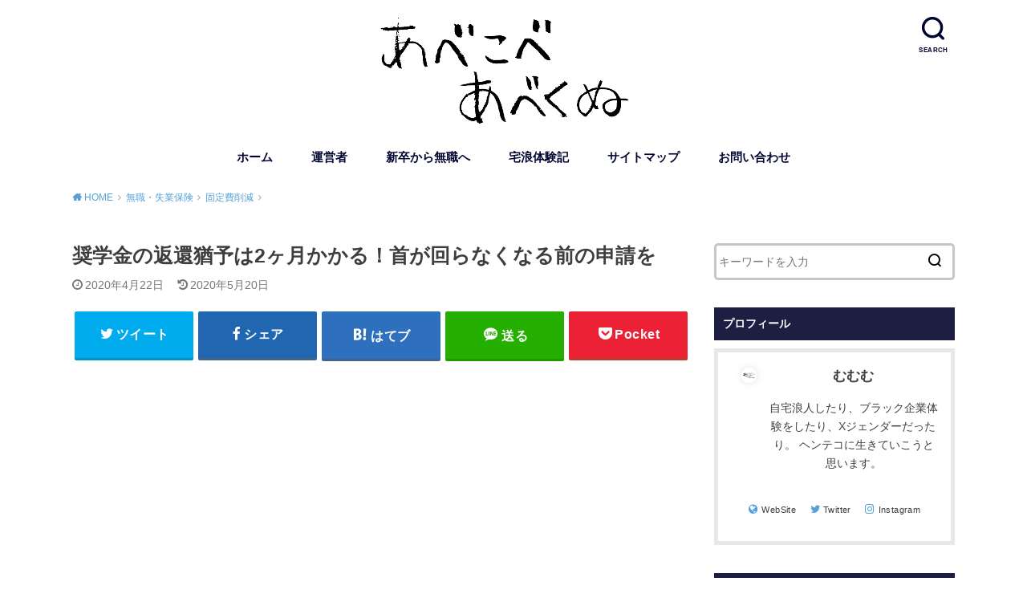

--- FILE ---
content_type: text/html; charset=UTF-8
request_url: https://abecobe-avecnous.com/syougakukin-henkanyuuyo/
body_size: 23208
content:
<!doctype html>
<!--[if lt IE 7]><html lang="ja" class="no-js lt-ie9 lt-ie8 lt-ie7"><![endif]-->
<!--[if (IE 7)&!(IEMobile)]><html lang="ja" class="no-js lt-ie9 lt-ie8"><![endif]-->
<!--[if (IE 8)&!(IEMobile)]><html lang="ja" class="no-js lt-ie9"><![endif]-->
<!--[if gt IE 8]><!--> <html lang="ja" class="no-js"><!--<![endif]-->

<head>
<meta charset="utf-8">
<meta http-equiv="X-UA-Compatible" content="IE=edge">
<meta name="HandheldFriendly" content="True">
<meta name="MobileOptimized" content="320">
<meta name="viewport" content="width=device-width, initial-scale=1"/>


<link rel="pingback" href="https://abecobe-avecnous.com/xmlrpc.php">

<!--[if lt IE 9]>
<script src="//html5shiv.googlecode.com/svn/trunk/html5.js"></script>
<script src="//css3-mediaqueries-js.googlecode.com/svn/trunk/css3-mediaqueries.js"></script>
<![endif]-->


<meta name='robots' content='index, follow, max-image-preview:large, max-snippet:-1, max-video-preview:-1' />

	<!-- This site is optimized with the Yoast SEO plugin v20.10 - https://yoast.com/wordpress/plugins/seo/ -->
	<title>奨学金の返還猶予は2ヶ月かかる！首が回らなくなる前の申請を - あべこべあべくぬ</title>
	<link rel="canonical" href="https://abecobe-avecnous.com/syougakukin-henkanyuuyo/" />
	<meta property="og:locale" content="ja_JP" />
	<meta property="og:type" content="article" />
	<meta property="og:title" content="奨学金の返還猶予は2ヶ月かかる！首が回らなくなる前の申請を - あべこべあべくぬ" />
	<meta property="og:description" content="&nbsp; ※本記事は日本学生支援機構（JASSO）で奨学金を借りた方が対象です。 &nbsp; &nbsp; 退職や転職にともなって収入が落ちこむとき、奨学金の返還猶予をできないか考えるかもしれません。 ですが申請し..." />
	<meta property="og:url" content="https://abecobe-avecnous.com/syougakukin-henkanyuuyo/" />
	<meta property="og:site_name" content="あべこべあべくぬ" />
	<meta property="article:published_time" content="2020-04-22T10:58:26+00:00" />
	<meta property="article:modified_time" content="2020-05-20T06:01:05+00:00" />
	<meta property="og:image" content="https://abecobe-avecnous.com/wp-content/uploads/2020/04/1-min.jpg" />
	<meta name="author" content="あらけき" />
	<meta name="twitter:card" content="summary_large_image" />
	<meta name="twitter:creator" content="@https://twitter.com/abecobelog" />
	<meta name="twitter:site" content="@abecobelog" />
	<meta name="twitter:label1" content="執筆者" />
	<meta name="twitter:data1" content="あらけき" />
	<script type="application/ld+json" class="yoast-schema-graph">{"@context":"https://schema.org","@graph":[{"@type":"WebPage","@id":"https://abecobe-avecnous.com/syougakukin-henkanyuuyo/","url":"https://abecobe-avecnous.com/syougakukin-henkanyuuyo/","name":"奨学金の返還猶予は2ヶ月かかる！首が回らなくなる前の申請を - あべこべあべくぬ","isPartOf":{"@id":"https://abecobe-avecnous.com/#website"},"primaryImageOfPage":{"@id":"https://abecobe-avecnous.com/syougakukin-henkanyuuyo/#primaryimage"},"image":{"@id":"https://abecobe-avecnous.com/syougakukin-henkanyuuyo/#primaryimage"},"thumbnailUrl":"https://abecobe-avecnous.com/wp-content/uploads/2020/04/1-min.jpg","datePublished":"2020-04-22T10:58:26+00:00","dateModified":"2020-05-20T06:01:05+00:00","author":{"@id":"https://abecobe-avecnous.com/#/schema/person/7b0115887e7c1e83246277085fece532"},"inLanguage":"ja","potentialAction":[{"@type":"ReadAction","target":["https://abecobe-avecnous.com/syougakukin-henkanyuuyo/"]}]},{"@type":"ImageObject","inLanguage":"ja","@id":"https://abecobe-avecnous.com/syougakukin-henkanyuuyo/#primaryimage","url":"https://abecobe-avecnous.com/wp-content/uploads/2020/04/1-min.jpg","contentUrl":"https://abecobe-avecnous.com/wp-content/uploads/2020/04/1-min.jpg","width":639,"height":605,"caption":"一般猶予の申請事由一覧"},{"@type":"WebSite","@id":"https://abecobe-avecnous.com/#website","url":"https://abecobe-avecnous.com/","name":"あべこべあべくぬ","description":"","potentialAction":[{"@type":"SearchAction","target":{"@type":"EntryPoint","urlTemplate":"https://abecobe-avecnous.com/?s={search_term_string}"},"query-input":"required name=search_term_string"}],"inLanguage":"ja"},{"@type":"Person","@id":"https://abecobe-avecnous.com/#/schema/person/7b0115887e7c1e83246277085fece532","name":"あらけき","image":{"@type":"ImageObject","inLanguage":"ja","@id":"https://abecobe-avecnous.com/#/schema/person/image/","url":"https://secure.gravatar.com/avatar/97072b81b84282f00c40756c11b3740b?s=96&d=mm&r=g","contentUrl":"https://secure.gravatar.com/avatar/97072b81b84282f00c40756c11b3740b?s=96&d=mm&r=g","caption":"あらけき"},"description":"チーズナン好きが高じて、ついにはインドカレー屋さんで働きだしてしまった25歳。 自宅浪人をしたり、100時間近い残業をしたり、食費月6000円以下の無職時代を生きたり、Xジェンダーとして悩みを抱え続けたり。 ヘンテコに生きた人生だからこそ、書けるものがあると思ってブログを始めました。 実際に自分が困ったこと・あったらいいなと思った記事を書いてます。 ■コンテンツ：ブラック体験記/無職・失業保険/ぬか床/チーズナン/ラジエントヒーター/短歌/Xジェンダー/インド料理転職記・バイト日記、など。","sameAs":["https://abecobe-avecnous.com","https://www.instagram.com/arakeki.cheesenaan/?hl=ja","https://twitter.com/https://twitter.com/abecobelog"],"url":"https://abecobe-avecnous.com/author/abecobe-avecnous/"}]}</script>
	<!-- / Yoast SEO plugin. -->


<link rel="alternate" type="application/rss+xml" title="あべこべあべくぬ &raquo; フィード" href="https://abecobe-avecnous.com/feed/" />
<link rel="alternate" type="application/rss+xml" title="あべこべあべくぬ &raquo; コメントフィード" href="https://abecobe-avecnous.com/comments/feed/" />
<link rel="alternate" type="application/rss+xml" title="あべこべあべくぬ &raquo; 奨学金の返還猶予は2ヶ月かかる！首が回らなくなる前の申請を のコメントのフィード" href="https://abecobe-avecnous.com/syougakukin-henkanyuuyo/feed/" />
		<!-- This site uses the Google Analytics by MonsterInsights plugin v8.16 - Using Analytics tracking - https://www.monsterinsights.com/ -->
							<script src="//www.googletagmanager.com/gtag/js?id=UA-115311346-1"  data-cfasync="false" data-wpfc-render="false" type="text/javascript" async></script>
			<script data-cfasync="false" data-wpfc-render="false" type="text/javascript">
				var mi_version = '8.16';
				var mi_track_user = true;
				var mi_no_track_reason = '';
				
								var disableStrs = [
															'ga-disable-UA-115311346-1',
									];

				/* Function to detect opted out users */
				function __gtagTrackerIsOptedOut() {
					for (var index = 0; index < disableStrs.length; index++) {
						if (document.cookie.indexOf(disableStrs[index] + '=true') > -1) {
							return true;
						}
					}

					return false;
				}

				/* Disable tracking if the opt-out cookie exists. */
				if (__gtagTrackerIsOptedOut()) {
					for (var index = 0; index < disableStrs.length; index++) {
						window[disableStrs[index]] = true;
					}
				}

				/* Opt-out function */
				function __gtagTrackerOptout() {
					for (var index = 0; index < disableStrs.length; index++) {
						document.cookie = disableStrs[index] + '=true; expires=Thu, 31 Dec 2099 23:59:59 UTC; path=/';
						window[disableStrs[index]] = true;
					}
				}

				if ('undefined' === typeof gaOptout) {
					function gaOptout() {
						__gtagTrackerOptout();
					}
				}
								window.dataLayer = window.dataLayer || [];

				window.MonsterInsightsDualTracker = {
					helpers: {},
					trackers: {},
				};
				if (mi_track_user) {
					function __gtagDataLayer() {
						dataLayer.push(arguments);
					}

					function __gtagTracker(type, name, parameters) {
						if (!parameters) {
							parameters = {};
						}

						if (parameters.send_to) {
							__gtagDataLayer.apply(null, arguments);
							return;
						}

						if (type === 'event') {
							
														parameters.send_to = monsterinsights_frontend.ua;
							__gtagDataLayer(type, name, parameters);
													} else {
							__gtagDataLayer.apply(null, arguments);
						}
					}

					__gtagTracker('js', new Date());
					__gtagTracker('set', {
						'developer_id.dZGIzZG': true,
											});
															__gtagTracker('config', 'UA-115311346-1', {"forceSSL":"true"} );
										window.gtag = __gtagTracker;										(function () {
						/* https://developers.google.com/analytics/devguides/collection/analyticsjs/ */
						/* ga and __gaTracker compatibility shim. */
						var noopfn = function () {
							return null;
						};
						var newtracker = function () {
							return new Tracker();
						};
						var Tracker = function () {
							return null;
						};
						var p = Tracker.prototype;
						p.get = noopfn;
						p.set = noopfn;
						p.send = function () {
							var args = Array.prototype.slice.call(arguments);
							args.unshift('send');
							__gaTracker.apply(null, args);
						};
						var __gaTracker = function () {
							var len = arguments.length;
							if (len === 0) {
								return;
							}
							var f = arguments[len - 1];
							if (typeof f !== 'object' || f === null || typeof f.hitCallback !== 'function') {
								if ('send' === arguments[0]) {
									var hitConverted, hitObject = false, action;
									if ('event' === arguments[1]) {
										if ('undefined' !== typeof arguments[3]) {
											hitObject = {
												'eventAction': arguments[3],
												'eventCategory': arguments[2],
												'eventLabel': arguments[4],
												'value': arguments[5] ? arguments[5] : 1,
											}
										}
									}
									if ('pageview' === arguments[1]) {
										if ('undefined' !== typeof arguments[2]) {
											hitObject = {
												'eventAction': 'page_view',
												'page_path': arguments[2],
											}
										}
									}
									if (typeof arguments[2] === 'object') {
										hitObject = arguments[2];
									}
									if (typeof arguments[5] === 'object') {
										Object.assign(hitObject, arguments[5]);
									}
									if ('undefined' !== typeof arguments[1].hitType) {
										hitObject = arguments[1];
										if ('pageview' === hitObject.hitType) {
											hitObject.eventAction = 'page_view';
										}
									}
									if (hitObject) {
										action = 'timing' === arguments[1].hitType ? 'timing_complete' : hitObject.eventAction;
										hitConverted = mapArgs(hitObject);
										__gtagTracker('event', action, hitConverted);
									}
								}
								return;
							}

							function mapArgs(args) {
								var arg, hit = {};
								var gaMap = {
									'eventCategory': 'event_category',
									'eventAction': 'event_action',
									'eventLabel': 'event_label',
									'eventValue': 'event_value',
									'nonInteraction': 'non_interaction',
									'timingCategory': 'event_category',
									'timingVar': 'name',
									'timingValue': 'value',
									'timingLabel': 'event_label',
									'page': 'page_path',
									'location': 'page_location',
									'title': 'page_title',
								};
								for (arg in args) {
																		if (!(!args.hasOwnProperty(arg) || !gaMap.hasOwnProperty(arg))) {
										hit[gaMap[arg]] = args[arg];
									} else {
										hit[arg] = args[arg];
									}
								}
								return hit;
							}

							try {
								f.hitCallback();
							} catch (ex) {
							}
						};
						__gaTracker.create = newtracker;
						__gaTracker.getByName = newtracker;
						__gaTracker.getAll = function () {
							return [];
						};
						__gaTracker.remove = noopfn;
						__gaTracker.loaded = true;
						window['__gaTracker'] = __gaTracker;
					})();
									} else {
										console.log("");
					(function () {
						function __gtagTracker() {
							return null;
						}

						window['__gtagTracker'] = __gtagTracker;
						window['gtag'] = __gtagTracker;
					})();
									}
			</script>
				<!-- / Google Analytics by MonsterInsights -->
		<script type="text/javascript">
window._wpemojiSettings = {"baseUrl":"https:\/\/s.w.org\/images\/core\/emoji\/14.0.0\/72x72\/","ext":".png","svgUrl":"https:\/\/s.w.org\/images\/core\/emoji\/14.0.0\/svg\/","svgExt":".svg","source":{"concatemoji":"https:\/\/abecobe-avecnous.com\/wp-includes\/js\/wp-emoji-release.min.js?ver=6.2.8"}};
/*! This file is auto-generated */
!function(e,a,t){var n,r,o,i=a.createElement("canvas"),p=i.getContext&&i.getContext("2d");function s(e,t){p.clearRect(0,0,i.width,i.height),p.fillText(e,0,0);e=i.toDataURL();return p.clearRect(0,0,i.width,i.height),p.fillText(t,0,0),e===i.toDataURL()}function c(e){var t=a.createElement("script");t.src=e,t.defer=t.type="text/javascript",a.getElementsByTagName("head")[0].appendChild(t)}for(o=Array("flag","emoji"),t.supports={everything:!0,everythingExceptFlag:!0},r=0;r<o.length;r++)t.supports[o[r]]=function(e){if(p&&p.fillText)switch(p.textBaseline="top",p.font="600 32px Arial",e){case"flag":return s("\ud83c\udff3\ufe0f\u200d\u26a7\ufe0f","\ud83c\udff3\ufe0f\u200b\u26a7\ufe0f")?!1:!s("\ud83c\uddfa\ud83c\uddf3","\ud83c\uddfa\u200b\ud83c\uddf3")&&!s("\ud83c\udff4\udb40\udc67\udb40\udc62\udb40\udc65\udb40\udc6e\udb40\udc67\udb40\udc7f","\ud83c\udff4\u200b\udb40\udc67\u200b\udb40\udc62\u200b\udb40\udc65\u200b\udb40\udc6e\u200b\udb40\udc67\u200b\udb40\udc7f");case"emoji":return!s("\ud83e\udef1\ud83c\udffb\u200d\ud83e\udef2\ud83c\udfff","\ud83e\udef1\ud83c\udffb\u200b\ud83e\udef2\ud83c\udfff")}return!1}(o[r]),t.supports.everything=t.supports.everything&&t.supports[o[r]],"flag"!==o[r]&&(t.supports.everythingExceptFlag=t.supports.everythingExceptFlag&&t.supports[o[r]]);t.supports.everythingExceptFlag=t.supports.everythingExceptFlag&&!t.supports.flag,t.DOMReady=!1,t.readyCallback=function(){t.DOMReady=!0},t.supports.everything||(n=function(){t.readyCallback()},a.addEventListener?(a.addEventListener("DOMContentLoaded",n,!1),e.addEventListener("load",n,!1)):(e.attachEvent("onload",n),a.attachEvent("onreadystatechange",function(){"complete"===a.readyState&&t.readyCallback()})),(e=t.source||{}).concatemoji?c(e.concatemoji):e.wpemoji&&e.twemoji&&(c(e.twemoji),c(e.wpemoji)))}(window,document,window._wpemojiSettings);
</script>
<style type="text/css">
img.wp-smiley,
img.emoji {
	display: inline !important;
	border: none !important;
	box-shadow: none !important;
	height: 1em !important;
	width: 1em !important;
	margin: 0 0.07em !important;
	vertical-align: -0.1em !important;
	background: none !important;
	padding: 0 !important;
}
</style>
	<link rel='stylesheet' id='wp-block-library-css' href='https://abecobe-avecnous.com/wp-includes/css/dist/block-library/style.min.css' type='text/css' media='all' />
<style id='rinkerg-gutenberg-rinker-style-inline-css' type='text/css'>
.wp-block-create-block-block{background-color:#21759b;color:#fff;padding:2px}

</style>
<link rel='stylesheet' id='classic-theme-styles-css' href='https://abecobe-avecnous.com/wp-includes/css/classic-themes.min.css' type='text/css' media='all' />
<style id='global-styles-inline-css' type='text/css'>
body{--wp--preset--color--black: #000000;--wp--preset--color--cyan-bluish-gray: #abb8c3;--wp--preset--color--white: #ffffff;--wp--preset--color--pale-pink: #f78da7;--wp--preset--color--vivid-red: #cf2e2e;--wp--preset--color--luminous-vivid-orange: #ff6900;--wp--preset--color--luminous-vivid-amber: #fcb900;--wp--preset--color--light-green-cyan: #7bdcb5;--wp--preset--color--vivid-green-cyan: #00d084;--wp--preset--color--pale-cyan-blue: #8ed1fc;--wp--preset--color--vivid-cyan-blue: #0693e3;--wp--preset--color--vivid-purple: #9b51e0;--wp--preset--gradient--vivid-cyan-blue-to-vivid-purple: linear-gradient(135deg,rgba(6,147,227,1) 0%,rgb(155,81,224) 100%);--wp--preset--gradient--light-green-cyan-to-vivid-green-cyan: linear-gradient(135deg,rgb(122,220,180) 0%,rgb(0,208,130) 100%);--wp--preset--gradient--luminous-vivid-amber-to-luminous-vivid-orange: linear-gradient(135deg,rgba(252,185,0,1) 0%,rgba(255,105,0,1) 100%);--wp--preset--gradient--luminous-vivid-orange-to-vivid-red: linear-gradient(135deg,rgba(255,105,0,1) 0%,rgb(207,46,46) 100%);--wp--preset--gradient--very-light-gray-to-cyan-bluish-gray: linear-gradient(135deg,rgb(238,238,238) 0%,rgb(169,184,195) 100%);--wp--preset--gradient--cool-to-warm-spectrum: linear-gradient(135deg,rgb(74,234,220) 0%,rgb(151,120,209) 20%,rgb(207,42,186) 40%,rgb(238,44,130) 60%,rgb(251,105,98) 80%,rgb(254,248,76) 100%);--wp--preset--gradient--blush-light-purple: linear-gradient(135deg,rgb(255,206,236) 0%,rgb(152,150,240) 100%);--wp--preset--gradient--blush-bordeaux: linear-gradient(135deg,rgb(254,205,165) 0%,rgb(254,45,45) 50%,rgb(107,0,62) 100%);--wp--preset--gradient--luminous-dusk: linear-gradient(135deg,rgb(255,203,112) 0%,rgb(199,81,192) 50%,rgb(65,88,208) 100%);--wp--preset--gradient--pale-ocean: linear-gradient(135deg,rgb(255,245,203) 0%,rgb(182,227,212) 50%,rgb(51,167,181) 100%);--wp--preset--gradient--electric-grass: linear-gradient(135deg,rgb(202,248,128) 0%,rgb(113,206,126) 100%);--wp--preset--gradient--midnight: linear-gradient(135deg,rgb(2,3,129) 0%,rgb(40,116,252) 100%);--wp--preset--duotone--dark-grayscale: url('#wp-duotone-dark-grayscale');--wp--preset--duotone--grayscale: url('#wp-duotone-grayscale');--wp--preset--duotone--purple-yellow: url('#wp-duotone-purple-yellow');--wp--preset--duotone--blue-red: url('#wp-duotone-blue-red');--wp--preset--duotone--midnight: url('#wp-duotone-midnight');--wp--preset--duotone--magenta-yellow: url('#wp-duotone-magenta-yellow');--wp--preset--duotone--purple-green: url('#wp-duotone-purple-green');--wp--preset--duotone--blue-orange: url('#wp-duotone-blue-orange');--wp--preset--font-size--small: 13px;--wp--preset--font-size--medium: 20px;--wp--preset--font-size--large: 36px;--wp--preset--font-size--x-large: 42px;--wp--preset--spacing--20: 0.44rem;--wp--preset--spacing--30: 0.67rem;--wp--preset--spacing--40: 1rem;--wp--preset--spacing--50: 1.5rem;--wp--preset--spacing--60: 2.25rem;--wp--preset--spacing--70: 3.38rem;--wp--preset--spacing--80: 5.06rem;--wp--preset--shadow--natural: 6px 6px 9px rgba(0, 0, 0, 0.2);--wp--preset--shadow--deep: 12px 12px 50px rgba(0, 0, 0, 0.4);--wp--preset--shadow--sharp: 6px 6px 0px rgba(0, 0, 0, 0.2);--wp--preset--shadow--outlined: 6px 6px 0px -3px rgba(255, 255, 255, 1), 6px 6px rgba(0, 0, 0, 1);--wp--preset--shadow--crisp: 6px 6px 0px rgba(0, 0, 0, 1);}:where(.is-layout-flex){gap: 0.5em;}body .is-layout-flow > .alignleft{float: left;margin-inline-start: 0;margin-inline-end: 2em;}body .is-layout-flow > .alignright{float: right;margin-inline-start: 2em;margin-inline-end: 0;}body .is-layout-flow > .aligncenter{margin-left: auto !important;margin-right: auto !important;}body .is-layout-constrained > .alignleft{float: left;margin-inline-start: 0;margin-inline-end: 2em;}body .is-layout-constrained > .alignright{float: right;margin-inline-start: 2em;margin-inline-end: 0;}body .is-layout-constrained > .aligncenter{margin-left: auto !important;margin-right: auto !important;}body .is-layout-constrained > :where(:not(.alignleft):not(.alignright):not(.alignfull)){max-width: var(--wp--style--global--content-size);margin-left: auto !important;margin-right: auto !important;}body .is-layout-constrained > .alignwide{max-width: var(--wp--style--global--wide-size);}body .is-layout-flex{display: flex;}body .is-layout-flex{flex-wrap: wrap;align-items: center;}body .is-layout-flex > *{margin: 0;}:where(.wp-block-columns.is-layout-flex){gap: 2em;}.has-black-color{color: var(--wp--preset--color--black) !important;}.has-cyan-bluish-gray-color{color: var(--wp--preset--color--cyan-bluish-gray) !important;}.has-white-color{color: var(--wp--preset--color--white) !important;}.has-pale-pink-color{color: var(--wp--preset--color--pale-pink) !important;}.has-vivid-red-color{color: var(--wp--preset--color--vivid-red) !important;}.has-luminous-vivid-orange-color{color: var(--wp--preset--color--luminous-vivid-orange) !important;}.has-luminous-vivid-amber-color{color: var(--wp--preset--color--luminous-vivid-amber) !important;}.has-light-green-cyan-color{color: var(--wp--preset--color--light-green-cyan) !important;}.has-vivid-green-cyan-color{color: var(--wp--preset--color--vivid-green-cyan) !important;}.has-pale-cyan-blue-color{color: var(--wp--preset--color--pale-cyan-blue) !important;}.has-vivid-cyan-blue-color{color: var(--wp--preset--color--vivid-cyan-blue) !important;}.has-vivid-purple-color{color: var(--wp--preset--color--vivid-purple) !important;}.has-black-background-color{background-color: var(--wp--preset--color--black) !important;}.has-cyan-bluish-gray-background-color{background-color: var(--wp--preset--color--cyan-bluish-gray) !important;}.has-white-background-color{background-color: var(--wp--preset--color--white) !important;}.has-pale-pink-background-color{background-color: var(--wp--preset--color--pale-pink) !important;}.has-vivid-red-background-color{background-color: var(--wp--preset--color--vivid-red) !important;}.has-luminous-vivid-orange-background-color{background-color: var(--wp--preset--color--luminous-vivid-orange) !important;}.has-luminous-vivid-amber-background-color{background-color: var(--wp--preset--color--luminous-vivid-amber) !important;}.has-light-green-cyan-background-color{background-color: var(--wp--preset--color--light-green-cyan) !important;}.has-vivid-green-cyan-background-color{background-color: var(--wp--preset--color--vivid-green-cyan) !important;}.has-pale-cyan-blue-background-color{background-color: var(--wp--preset--color--pale-cyan-blue) !important;}.has-vivid-cyan-blue-background-color{background-color: var(--wp--preset--color--vivid-cyan-blue) !important;}.has-vivid-purple-background-color{background-color: var(--wp--preset--color--vivid-purple) !important;}.has-black-border-color{border-color: var(--wp--preset--color--black) !important;}.has-cyan-bluish-gray-border-color{border-color: var(--wp--preset--color--cyan-bluish-gray) !important;}.has-white-border-color{border-color: var(--wp--preset--color--white) !important;}.has-pale-pink-border-color{border-color: var(--wp--preset--color--pale-pink) !important;}.has-vivid-red-border-color{border-color: var(--wp--preset--color--vivid-red) !important;}.has-luminous-vivid-orange-border-color{border-color: var(--wp--preset--color--luminous-vivid-orange) !important;}.has-luminous-vivid-amber-border-color{border-color: var(--wp--preset--color--luminous-vivid-amber) !important;}.has-light-green-cyan-border-color{border-color: var(--wp--preset--color--light-green-cyan) !important;}.has-vivid-green-cyan-border-color{border-color: var(--wp--preset--color--vivid-green-cyan) !important;}.has-pale-cyan-blue-border-color{border-color: var(--wp--preset--color--pale-cyan-blue) !important;}.has-vivid-cyan-blue-border-color{border-color: var(--wp--preset--color--vivid-cyan-blue) !important;}.has-vivid-purple-border-color{border-color: var(--wp--preset--color--vivid-purple) !important;}.has-vivid-cyan-blue-to-vivid-purple-gradient-background{background: var(--wp--preset--gradient--vivid-cyan-blue-to-vivid-purple) !important;}.has-light-green-cyan-to-vivid-green-cyan-gradient-background{background: var(--wp--preset--gradient--light-green-cyan-to-vivid-green-cyan) !important;}.has-luminous-vivid-amber-to-luminous-vivid-orange-gradient-background{background: var(--wp--preset--gradient--luminous-vivid-amber-to-luminous-vivid-orange) !important;}.has-luminous-vivid-orange-to-vivid-red-gradient-background{background: var(--wp--preset--gradient--luminous-vivid-orange-to-vivid-red) !important;}.has-very-light-gray-to-cyan-bluish-gray-gradient-background{background: var(--wp--preset--gradient--very-light-gray-to-cyan-bluish-gray) !important;}.has-cool-to-warm-spectrum-gradient-background{background: var(--wp--preset--gradient--cool-to-warm-spectrum) !important;}.has-blush-light-purple-gradient-background{background: var(--wp--preset--gradient--blush-light-purple) !important;}.has-blush-bordeaux-gradient-background{background: var(--wp--preset--gradient--blush-bordeaux) !important;}.has-luminous-dusk-gradient-background{background: var(--wp--preset--gradient--luminous-dusk) !important;}.has-pale-ocean-gradient-background{background: var(--wp--preset--gradient--pale-ocean) !important;}.has-electric-grass-gradient-background{background: var(--wp--preset--gradient--electric-grass) !important;}.has-midnight-gradient-background{background: var(--wp--preset--gradient--midnight) !important;}.has-small-font-size{font-size: var(--wp--preset--font-size--small) !important;}.has-medium-font-size{font-size: var(--wp--preset--font-size--medium) !important;}.has-large-font-size{font-size: var(--wp--preset--font-size--large) !important;}.has-x-large-font-size{font-size: var(--wp--preset--font-size--x-large) !important;}
.wp-block-navigation a:where(:not(.wp-element-button)){color: inherit;}
:where(.wp-block-columns.is-layout-flex){gap: 2em;}
.wp-block-pullquote{font-size: 1.5em;line-height: 1.6;}
</style>
<link rel='stylesheet' id='contact-form-7-css' href='https://abecobe-avecnous.com/wp-content/plugins/contact-form-7/includes/css/styles.css?ver=5.7.7' type='text/css' media='all' />
<link rel='stylesheet' id='toc-screen-css' href='https://abecobe-avecnous.com/wp-content/plugins/table-of-contents-plus/screen.min.css?ver=2302' type='text/css' media='all' />
<style id='toc-screen-inline-css' type='text/css'>
div#toc_container {background: #ffffff;border: 1px solid #aaaaaa;}
</style>
<link rel='stylesheet' id='yyi_rinker_stylesheet-css' href='https://abecobe-avecnous.com/wp-content/plugins/yyi-rinker/css/style.css?v=1.10.1' type='text/css' media='all' />
<link rel='stylesheet' id='style-css' href='https://abecobe-avecnous.com/wp-content/themes/yswallow/style.css' type='text/css' media='all' />
<style id='style-inline-css' type='text/css'>
.animated{animation-duration:1.2s;animation-fill-mode:both;animation-delay:0s;animation-timing-function:ease-out}.wpcf7 .screen-reader-response{position:static}.animated{animation-fill-mode:none}@keyframes fadeIn{from{opacity:0}to{opacity:1}}.fadeIn{animation-name:fadeIn}@keyframes fadeInDown{from{opacity:0;transform:translate3d(0,-10px,0)}to{opacity:1;transform:none}}.fadeInDown{animation-name:fadeInDown}@keyframes fadeInDownBig{from{opacity:0;transform:translate3d(0,-100%,0)}to{opacity:1;transform:none}}.fadeInDownBig{animation-name:fadeInDownBig}@keyframes fadeInLeft{from{opacity:0;transform:translate3d(-10px,0,0)}to{opacity:1;transform:none}}.fadeInLeft{animation-name:fadeInLeft}@keyframes fadeInLeftBig{from{opacity:0;transform:translate3d(-100%,0,0)}to{opacity:1;transform:none}}.fadeInLeftBig{animation-name:fadeInLeftBig}@keyframes fadeInRight{from{opacity:0;transform:translate3d(10px,0,0)}to{opacity:1;transform:none}}.fadeInRight{animation-name:fadeInRight}@keyframes fadeInRightBig{from{opacity:0;transform:translate3d(100%,0,0)}to{opacity:1;transform:none}}.fadeInRightBig{animation-name:fadeInRightBig}@keyframes fadeInUp{from{opacity:0;transform:translate3d(0,10px,0)}to{opacity:1;transform:none}}.fadeInUp{animation-name:fadeInUp}@keyframes fadeInUpBig{from{opacity:0;transform:translate3d(0,100%,0)}to{opacity:1;transform:none}}.fadeInUpBig{animation-name:fadeInUpBig}
</style>
<link rel='stylesheet' id='child-style-css' href='https://abecobe-avecnous.com/wp-content/themes/yswallow_custom/style.css' type='text/css' media='all' />
<link rel='stylesheet' id='fontawesome-css' href='https://abecobe-avecnous.com/wp-content/themes/yswallow/library/css/font-awesome.min.css' type='text/css' media='all' />
<link rel='stylesheet' id='aurora-heatmap-css' href='https://abecobe-avecnous.com/wp-content/plugins/aurora-heatmap/style.css?ver=1.5.6' type='text/css' media='all' />
<script type='text/javascript' src='https://abecobe-avecnous.com/wp-content/plugins/google-analytics-for-wordpress/assets/js/frontend-gtag.min.js?ver=8.16' id='monsterinsights-frontend-script-js'></script>
<script data-cfasync="false" data-wpfc-render="false" type="text/javascript" id='monsterinsights-frontend-script-js-extra'>/* <![CDATA[ */
var monsterinsights_frontend = {"js_events_tracking":"true","download_extensions":"doc,pdf,ppt,zip,xls,docx,pptx,xlsx","inbound_paths":"[]","home_url":"https:\/\/abecobe-avecnous.com","hash_tracking":"false","ua":"UA-115311346-1","v4_id":""};/* ]]> */
</script>
<script type='text/javascript' src='https://abecobe-avecnous.com/wp-includes/js/jquery/jquery.min.js?ver=3.6.4' id='jquery-core-js'></script>
<script type='text/javascript' src='https://abecobe-avecnous.com/wp-includes/js/jquery/jquery-migrate.min.js?ver=3.4.0' id='jquery-migrate-js'></script>
<script type='text/javascript' src='https://abecobe-avecnous.com/wp-content/plugins/yyi-rinker/js/event-tracking.js?v=1.10.1' id='yyi_rinker_event_tracking_script-js'></script>
<script type='text/javascript' src='https://abecobe-avecnous.com/wp-content/plugins/aurora-heatmap/js/mobile-detect.min.js?ver=1.4.5' id='mobile-detect-js'></script>
<script type='text/javascript' id='aurora-heatmap-reporter-js-extra'>
/* <![CDATA[ */
var aurora_heatmap_reporter = {"ajax_url":"https:\/\/abecobe-avecnous.com\/wp-admin\/admin-ajax.php","action":"aurora_heatmap","interval":"10","stacks":"10","reports":"click_pc,click_mobile","debug":"0","ajax_delay_time":"3000"};
/* ]]> */
</script>
<script type='text/javascript' src='https://abecobe-avecnous.com/wp-content/plugins/aurora-heatmap/js/reporter.js?ver=1.5.6' id='aurora-heatmap-reporter-js'></script>
<link rel="https://api.w.org/" href="https://abecobe-avecnous.com/wp-json/" /><link rel="alternate" type="application/json" href="https://abecobe-avecnous.com/wp-json/wp/v2/posts/2961" /><link rel="EditURI" type="application/rsd+xml" title="RSD" href="https://abecobe-avecnous.com/xmlrpc.php?rsd" />
<link rel="wlwmanifest" type="application/wlwmanifest+xml" href="https://abecobe-avecnous.com/wp-includes/wlwmanifest.xml" />
<meta name="generator" content="WordPress 6.2.8" />
<link rel='shortlink' href='https://abecobe-avecnous.com/?p=2961' />
<link rel="alternate" type="application/json+oembed" href="https://abecobe-avecnous.com/wp-json/oembed/1.0/embed?url=https%3A%2F%2Fabecobe-avecnous.com%2Fsyougakukin-henkanyuuyo%2F" />
<link rel="alternate" type="text/xml+oembed" href="https://abecobe-avecnous.com/wp-json/oembed/1.0/embed?url=https%3A%2F%2Fabecobe-avecnous.com%2Fsyougakukin-henkanyuuyo%2F&#038;format=xml" />
<script type="text/javascript" language="javascript">
    var vc_pid = "886045688";
</script><script type="text/javascript" src="//aml.valuecommerce.com/vcdal.js" async></script><style>
.yyi-rinker-images {
    display: flex;
    justify-content: center;
    align-items: center;
    position: relative;

}
div.yyi-rinker-image img.yyi-rinker-main-img.hidden {
    display: none;
}

.yyi-rinker-images-arrow {
    cursor: pointer;
    position: absolute;
    top: 50%;
    display: block;
    margin-top: -11px;
    opacity: 0.6;
    width: 22px;
}

.yyi-rinker-images-arrow-left{
    left: -10px;
}
.yyi-rinker-images-arrow-right{
    right: -10px;
}

.yyi-rinker-images-arrow-left.hidden {
    display: none;
}

.yyi-rinker-images-arrow-right.hidden {
    display: none;
}
div.yyi-rinker-contents.yyi-rinker-design-tate  div.yyi-rinker-box{
    flex-direction: column;
}

div.yyi-rinker-contents.yyi-rinker-design-slim div.yyi-rinker-box .yyi-rinker-links {
    flex-direction: column;
}

div.yyi-rinker-contents.yyi-rinker-design-slim div.yyi-rinker-info {
    width: 100%;
}

div.yyi-rinker-contents.yyi-rinker-design-slim .yyi-rinker-title {
    text-align: center;
}

div.yyi-rinker-contents.yyi-rinker-design-slim .yyi-rinker-links {
    text-align: center;
}
div.yyi-rinker-contents.yyi-rinker-design-slim .yyi-rinker-image {
    margin: auto;
}

div.yyi-rinker-contents.yyi-rinker-design-slim div.yyi-rinker-info ul.yyi-rinker-links li {
	align-self: stretch;
}
div.yyi-rinker-contents.yyi-rinker-design-slim div.yyi-rinker-box div.yyi-rinker-info {
	padding: 0;
}
div.yyi-rinker-contents.yyi-rinker-design-slim div.yyi-rinker-box {
	flex-direction: column;
	padding: 14px 5px 0;
}

.yyi-rinker-design-slim div.yyi-rinker-box div.yyi-rinker-info {
	text-align: center;
}

.yyi-rinker-design-slim div.price-box span.price {
	display: block;
}

div.yyi-rinker-contents.yyi-rinker-design-slim div.yyi-rinker-info div.yyi-rinker-title a{
	font-size:16px;
}

div.yyi-rinker-contents.yyi-rinker-design-slim ul.yyi-rinker-links li.amazonkindlelink:before,  div.yyi-rinker-contents.yyi-rinker-design-slim ul.yyi-rinker-links li.amazonlink:before,  div.yyi-rinker-contents.yyi-rinker-design-slim ul.yyi-rinker-links li.rakutenlink:before,  div.yyi-rinker-contents.yyi-rinker-design-slim ul.yyi-rinker-links li.yahoolink:before {
	font-size:12px;
}

div.yyi-rinker-contents.yyi-rinker-design-slim ul.yyi-rinker-links li a {
	font-size: 13px;
}
.entry-content ul.yyi-rinker-links li {
	padding: 0;
}

div.yyi-rinker-contents .yyi-rinker-attention.attention_desing_right_ribbon {
    width: 89px;
    height: 91px;
    position: absolute;
    top: -1px;
    right: -1px;
    left: auto;
    overflow: hidden;
}

div.yyi-rinker-contents .yyi-rinker-attention.attention_desing_right_ribbon span {
    display: inline-block;
    width: 146px;
    position: absolute;
    padding: 4px 0;
    left: -13px;
    top: 12px;
    text-align: center;
    font-size: 12px;
    line-height: 24px;
    -webkit-transform: rotate(45deg);
    transform: rotate(45deg);
    box-shadow: 0 1px 3px rgba(0, 0, 0, 0.2);
}

div.yyi-rinker-contents .yyi-rinker-attention.attention_desing_right_ribbon {
    background: none;
}
.yyi-rinker-attention.attention_desing_right_ribbon .yyi-rinker-attention-after,
.yyi-rinker-attention.attention_desing_right_ribbon .yyi-rinker-attention-before{
display:none;
}
div.yyi-rinker-use-right_ribbon div.yyi-rinker-title {
    margin-right: 2rem;
}

				</style><style type="text/css">
body, #breadcrumb li a::after{ color: #3E3E3E;}
a, #breadcrumb li a i, .authorbox .author_sns li a::before,.widget li a:after{ color: #57a1d8;}
a:hover{ color: #9eccef;}
.article-footer .post-categories li a,.article-footer .tags a{ background: #57a1d8; border-color:#57a1d8;}
.article-footer .tags a{ color:#57a1d8; background: none;}
.article-footer .post-categories li a:hover,.article-footer .tags a:hover{ background:#9eccef;  border-color:#9eccef;}
input[type="text"],input[type="password"],input[type="datetime"],input[type="datetime-local"],input[type="date"],input[type="month"],input[type="time"],input[type="week"],input[type="number"],input[type="email"],input[type="url"],input[type="search"],input[type="tel"],input[type="color"],select,textarea,.field { background-color: #ffffff;}
#header{ color: #000430; background: #ffffff;}
#logo a{ color: #ecf6ff;}
@media only screen and (min-width: 768px) {
	#g_nav .nav > li::after{ background: #ecf6ff;}
	#g_nav .nav li ul.sub-menu, #g_nav .nav li ul.children{ background: #2e3a44;color: #ffffff;}
	.archives-list .post-list a .eyecatch::after{ background: #57a1d8;}
}

.slick-prev:before, .slick-next:before, .accordionBtn, #submit, button, html input[type="button"], input[type="reset"], input[type="submit"], .pagination a:hover, .pagination a:focus,.page-links a:hover, .page-links a:focus { background-color: #57a1d8;}
.accordionBtn.active, #submit:hover, #submit:focus{ background-color: #9eccef;}
.entry-content h2, .homeadd_wrap .widgettitle, .widgettitle, .eyecatch .cat-name, ul.wpp-list li a:before, .cat_postlist .catttl span::before, .cat_postlist .catttl span::after, .accordion::before{ background: #1c1f42; color: #ffffff;}
.entry-content h3,.entry-content h4{ border-color: #1c1f42;}
.h_balloon .entry-content h2:after{ border-top-color: #1c1f42;}
.entry-content ol li:before{ background: #1c1f42; border-color: #1c1f42;  color: #ffffff;}
.entry-content ol li ol li:before{ color: #1c1f42;}
.entry-content ul li:before{ color: #1c1f42;}
.entry-content blockquote::before,.entry-content blockquote::after{color: #1c1f42;}

.btn-wrap a{background: #57a1d8;border: 1px solid #57a1d8;}
.btn-wrap a:hover,.widget .btn-wrap:not(.simple) a:hover{color: #57a1d8;border-color: #57a1d8;}
.btn-wrap.simple a, .pagination a, .pagination span,.page-links a{border-color: #57a1d8; color: #57a1d8;}
.btn-wrap.simple a:hover, .pagination .current,.pagination .current:hover,.page-links ul > li > span{background-color: #57a1d8;}

#footer-top::before{background-color: #1c1f42;}
#footer,.cta-inner{background-color: #2e3a44; color: #ffffff;}

</style>
<link rel="icon" href="https://abecobe-avecnous.com/wp-content/uploads/2018/03/cropped-usagijpg-e1520835985150-32x32.jpg" sizes="32x32" />
<link rel="icon" href="https://abecobe-avecnous.com/wp-content/uploads/2018/03/cropped-usagijpg-e1520835985150-192x192.jpg" sizes="192x192" />
<link rel="apple-touch-icon" href="https://abecobe-avecnous.com/wp-content/uploads/2018/03/cropped-usagijpg-e1520835985150-180x180.jpg" />
<meta name="msapplication-TileImage" content="https://abecobe-avecnous.com/wp-content/uploads/2018/03/cropped-usagijpg-e1520835985150-270x270.jpg" />
		<style type="text/css" id="wp-custom-css">
			/* ************************************* */

/* カエレバ、ヨメレバ、トマレバ */

/* ************************************* */

/* 基本style */

.kaerebalink-box,

.booklink-box,

.tomarebalink-box{

border: 3px double #ccc;

padding: 3%;

margin: 1em 0 2.5em;

overflow: hidden;

font-size: small;

}

.kaerebalink-box a,

.booklink-box a,

.tomarebalink-box a{

text-decoration: none;

color: initial;

}

.kaerebalink-box a[target="_blank"]::after,

.booklink-box a[target="_blank"]::after,

.tomarebalink-box a[target="_blank"]::after{

content: none;

}

.kaerebalink-image,

.booklink-image,

.tomarebalink-image{

max-width: 150px;

text-align: center;

margin: 10px auto!important;

float: none!important;

}

.kaerebalink-name,

.booklink-name,

.tomarebalink-name{

font-weight: bold;

font-size: 120%;

line-height: 1.8!important;

margin-bottom: 10px!important;

}

.kaerebalink-name p:empty,

.booklink-name p:empty,

.tomarebalink-name p:empty{

display: none;

}

.kaerebalink-powered-date,

.booklink-powered-date,

.tomarebalink-powered-date,

.kaerebalink-detail,

.booklink-detail,

.tomarebalink-address{

font-size: 10px!important;

font-weight: normal;

}

.kaerebalink-link1,

.booklink-link2,

.tomarebalink-link1{

overflow: hidden;

}

.kaerebalink-link1 div,

.booklink-link2 div,

.tomarebalink-link1 div{

background-image: none!important;

margin: 0!important;

padding: 3px!important;

display: inline-block!important;

width: 48.5%;

}

.kaerebalink-link1 div a,

.booklink-link2 div a,

.tomarebalink-link1 div a{

border-width: 2px;

border-style: solid;

font-size: 90%;

font-weight: bold;

border-radius: 5px;

padding: 0.7em 0.3em;

width: 100%;

text-align: center;

display: block;

box-shadow: 1px 1px 2px rgba(0, 0, 0, 0.1);

}

.kaerebalink-link1 div a:hover,

.booklink-link2 div a:hover,

.tomarebalink-link1 div a:hover{

color: #fff;

box-shadow: 1px 4px 4px rgba(0, 0, 0, 0.15);

transform:translate(-1px, -2px);

}

.kaerebalink-link1 div a:active,

.booklink-link2 div a:active,

.tomarebalink-link1 div a:active{

transform:translate(0, 1px);

}

.kaerebalink-link1 div img,

.booklink-link2 div img,

.tomarebalink-link1 div img{

display: none;

}



/* 画面幅768px以上の場合のstyle */

@media only screen and (min-width: 768px) {

.kaerebalink-image,

.booklink-image,

.tomarebalink-image{

float: left!important;

margin: 0 1.5em 0.5em 0!important;

}

.kaerebalink-link1 div,

.booklink-link2 div,

.tomarebalink-link1 div{

width: 11em;

}

}





/* ▼ボタンカラーここから▼ */

.shoplinkamazon a{

color: #e89713;

}

.shoplinkrakuten a{

color: #d91414;

}

.shoplinkyahoo a{

color: #691ed5;

}

.shoplinkjalan a{

color: #ed5016;

}

.shoplinkjtb a{

color: #e10b0b;

}

.shoplinkknt a{

color: #0f75c2;

}

.shoplinkikyu a{

color: #18b412;

}

.shoplinkrurubu a{

color: #0f32a3;

}

.shoplinkamazon a:hover{

background-color: #e89713;

border-color: #e89713;

}

.shoplinkrakuten a:hover{

background-color: #d91414;

border-color: #d91414;

}

.shoplinkyahoo a:hover{

background-color: #691ed5;

border-color: #691ed5;

}

.shoplinkjalan a:hover{

background-color: #ed5016;

border-color: #ed5016;

}

.shoplinkjtb a:hover{

background-color: #e10b0b;

border-color: #e10b0b;

}

.shoplinkknt a:hover{

background-color: #0f75c2;

border-color: #0f75c2;

}

.shoplinkikyu a:hover{

background-color: #18b412;

border-color: #18b412;

}

.shoplinkrurubu a:hover{

background-color: #0f32a3;

border-color: #0f32a3;

}

/* ▲ボタンカラーここまで▲ */		</style>
		</head>

<body class="post-template-default single single-post postid-2961 single-format-standard pd_normal h_default date_on catlabelon pannavi_on">
<div id="container" class=" date_on pd_normal catlabelon">


<header id="header" class="header animated fadeIn">
<div id="inner-header" class="wrap cf">


<div class="searchbox">
<form role="search" method="get" id="searchform" class="searchform cf" action="https://abecobe-avecnous.com/" >
<input type="search" placeholder="キーワードを入力" value="" name="s" id="s" />
<span class="nav_btn search_btn"><span class="text">SEARCH</span></span>
</form>
</div>

<div id="logo" class="fs_ll sitedes_off">
<p class="h1 img"><a href="https://abecobe-avecnous.com"><img src="https://abecobe-avecnous.com/wp-content/uploads/2020/10/a9478bd2fa31f835efcaf80066316ff9.png" alt="あべこべあべくぬ"></a></p>
</div>

<div id="g_nav" class="g_nav-sp animated anidelayS fadeIn">
<nav class="menu-sp cf"><ul id="menu-%e3%82%ab%e3%83%86%e3%82%b4%e3%83%aa%e3%82%bf%e3%82%b0" class="nav top-nav cf"><li id="menu-item-64" class="menu-item menu-item-type-custom menu-item-object-custom menu-item-home menu-item-64"><a href="https://abecobe-avecnous.com">ホーム</a></li>
<li id="menu-item-3266" class="menu-item menu-item-type-post_type menu-item-object-page menu-item-3266"><a href="https://abecobe-avecnous.com/profile/">運営者</a></li>
<li id="menu-item-1249" class="menu-item menu-item-type-post_type menu-item-object-post menu-item-1249"><a href="https://abecobe-avecnous.com/syuusyoku-henreki/">新卒から無職へ</a></li>
<li id="menu-item-2058" class="menu-item menu-item-type-post_type menu-item-object-post menu-item-2058"><a href="https://abecobe-avecnous.com/jitakurounin-matome/">宅浪体験記</a></li>
<li id="menu-item-65" class="menu-item menu-item-type-post_type menu-item-object-page menu-item-65"><a href="https://abecobe-avecnous.com/auto-sitemap/">サイトマップ</a></li>
<li id="menu-item-63" class="menu-item menu-item-type-post_type menu-item-object-page menu-item-63"><a href="https://abecobe-avecnous.com/help-form/">お問い合わせ</a></li>
</ul></nav></div>


</div>
</header>






<div id="breadcrumb" class="breadcrumb animated fadeIn cf"><div class="wrap"><ul class="breadcrumb__ul" itemscope itemtype="http://schema.org/BreadcrumbList"><li class="breadcrumb__li bc_homelink" itemprop="itemListElement" itemscope itemtype="http://schema.org/ListItem"><a class="breadcrumb__link" itemprop="item" href="https://abecobe-avecnous.com/"><span itemprop="name"> HOME</span></a><meta itemprop="position" content="1" /></li><li class="breadcrumb__li" itemprop="itemListElement" itemscope itemtype="http://schema.org/ListItem"><a class="breadcrumb__link" itemprop="item" href="https://abecobe-avecnous.com/musyoku-shitsugyouhoken/"><span itemprop="name">無職・失業保険</span></a><meta itemprop="position" content="2" /></li><li class="breadcrumb__li" itemprop="itemListElement" itemscope itemtype="http://schema.org/ListItem"><a class="breadcrumb__link" itemprop="item" href="https://abecobe-avecnous.com/musyoku-shitsugyouhoken/cost-reduction/"><span itemprop="name">固定費削減</span></a><meta itemprop="position" content="3" /></li><li class="breadcrumb__li bc_posttitle" itemprop="itemListElement" itemscope itemtype="http://schema.org/ListItem"><span itemprop="name">奨学金の返還猶予は2ヶ月かかる！首が回らなくなる前の申請を</span><meta itemprop="position" content="4" /></li></ul></div></div>

<div id="content">
<div id="inner-content" class="wrap cf">

<div class="main-wrap">
<main id="main" class="animated anidelayS fadeIn" role="main">

<article id="post-2961" class="post-2961 post type-post status-publish format-standard hentry category-cost-reduction article cf" role="article">
<header class="article-header entry-header">
<div class="inner">
<h1 class="entry-title single-title" itemprop="headline" rel="bookmark">奨学金の返還猶予は2ヶ月かかる！首が回らなくなる前の申請を</h1>

<div class="byline entry-meta vcard cf">

<time class="date gf entry-date updated">2020年4月22日</time>
<time class="date gf entry-date undo updated" datetime="2020-05-20">2020年5月20日</time></div>


</div>
</header>


<div class="share short">
<div class="sns">
<ul class="cf">

<li class="twitter"> 
<a target="blank" href="//twitter.com/intent/tweet?url=https%3A%2F%2Fabecobe-avecnous.com%2Fsyougakukin-henkanyuuyo%2F&text=%E5%A5%A8%E5%AD%A6%E9%87%91%E3%81%AE%E8%BF%94%E9%82%84%E7%8C%B6%E4%BA%88%E3%81%AF2%E3%83%B6%E6%9C%88%E3%81%8B%E3%81%8B%E3%82%8B%EF%BC%81%E9%A6%96%E3%81%8C%E5%9B%9E%E3%82%89%E3%81%AA%E3%81%8F%E3%81%AA%E3%82%8B%E5%89%8D%E3%81%AE%E7%94%B3%E8%AB%8B%E3%82%92&via=abecobelog&tw_p=tweetbutton" onclick="window.open(this.href, 'tweetwindow', 'width=550, height=450,personalbar=0,toolbar=0,scrollbars=1,resizable=1'); return false;"><span class="text">ツイート</span><span class="count"></span></a>
</li>

<li class="facebook">
<a href="//www.facebook.com/sharer.php?src=bm&u=https%3A%2F%2Fabecobe-avecnous.com%2Fsyougakukin-henkanyuuyo%2F&t=%E5%A5%A8%E5%AD%A6%E9%87%91%E3%81%AE%E8%BF%94%E9%82%84%E7%8C%B6%E4%BA%88%E3%81%AF2%E3%83%B6%E6%9C%88%E3%81%8B%E3%81%8B%E3%82%8B%EF%BC%81%E9%A6%96%E3%81%8C%E5%9B%9E%E3%82%89%E3%81%AA%E3%81%8F%E3%81%AA%E3%82%8B%E5%89%8D%E3%81%AE%E7%94%B3%E8%AB%8B%E3%82%92" onclick="javascript:window.open(this.href, '', 'menubar=no,toolbar=no,resizable=yes,scrollbars=yes,height=300,width=600');return false;"><span class="text">シェア</span><span class="count"></span></a>
</li>

<li class="hatebu">       
<a href="//b.hatena.ne.jp/add?mode=confirm&url=https://abecobe-avecnous.com/syougakukin-henkanyuuyo/&title=%E5%A5%A8%E5%AD%A6%E9%87%91%E3%81%AE%E8%BF%94%E9%82%84%E7%8C%B6%E4%BA%88%E3%81%AF2%E3%83%B6%E6%9C%88%E3%81%8B%E3%81%8B%E3%82%8B%EF%BC%81%E9%A6%96%E3%81%8C%E5%9B%9E%E3%82%89%E3%81%AA%E3%81%8F%E3%81%AA%E3%82%8B%E5%89%8D%E3%81%AE%E7%94%B3%E8%AB%8B%E3%82%92" onclick="window.open(this.href, 'HBwindow', 'width=600, height=400, menubar=no, toolbar=no, scrollbars=yes'); return false;" target="_blank"><span class="text">はてブ</span><span class="count"></span></a>
</li>

<li class="line">
<a href="//line.me/R/msg/text/?%E5%A5%A8%E5%AD%A6%E9%87%91%E3%81%AE%E8%BF%94%E9%82%84%E7%8C%B6%E4%BA%88%E3%81%AF2%E3%83%B6%E6%9C%88%E3%81%8B%E3%81%8B%E3%82%8B%EF%BC%81%E9%A6%96%E3%81%8C%E5%9B%9E%E3%82%89%E3%81%AA%E3%81%8F%E3%81%AA%E3%82%8B%E5%89%8D%E3%81%AE%E7%94%B3%E8%AB%8B%E3%82%92%0Ahttps%3A%2F%2Fabecobe-avecnous.com%2Fsyougakukin-henkanyuuyo%2F" target="_blank"><span class="text">送る</span></a>
</li>

<li class="pocket">
<a href="//getpocket.com/edit?url=https://abecobe-avecnous.com/syougakukin-henkanyuuyo/&title=奨学金の返還猶予は2ヶ月かかる！首が回らなくなる前の申請を" onclick="window.open(this.href, 'FBwindow', 'width=550, height=350, menubar=no, toolbar=no, scrollbars=yes'); return false;"><span class="text">Pocket</span><span class="count"></span></a></li>

</ul>
</div> 
</div>


<div class="titleunder">
<div id="text-5" class="widget widget_text">			<div class="textwidget"><p><script async src="//pagead2.googlesyndication.com/pagead/js/adsbygoogle.js"></script><br />
<!-- あべこべPC記事上 --><br />
<ins class="adsbygoogle" style="display: inline-block; width: 336px; height: 280px;" data-ad-client="ca-pub-9650625413318187" data-ad-slot="2977977121"></ins><br />
<script>
(adsbygoogle = window.adsbygoogle || []).push({});
</script></p>
</div>
		</div></div>

<section class="entry-content cf">


<p>&nbsp;</p>
<p>※本記事は日本学生支援機構（JASSO）で奨学金を借りた方が対象です。</p>
<p>&nbsp;</p>
<p>&nbsp;</p>
<p>退職や転職にともなって収入が落ちこむとき、奨学金の返還猶予をできないか考えるかもしれません。</p>
<p>ですが申請してすぐに返還猶予、とはならないのです。</p>
<p><strong>書類をそろえて郵送し、審査されるまで2ヶ月もかかります。</strong></p>
<p>&nbsp;</p>
<p>聞くだけでも面倒くさそうだし、審査も厳しそうだ、などと嫌煙してはいませんか？</p>
<p>&nbsp;</p>
<p>私もそう考えていたのですが、<strong>書類さえそろっていれば半日もかからずに申請を終えられました。</strong></p>
<p>とにかく審査まで時間がかかるため、破産する前に早め早めの申請を心がけましょう。</p>
<p>&nbsp;</p>
<p>申請自体は下記URLの流れにそってやればできます。</p>
<div class="c_box intitle default"><div class="box_title"><span>返還猶予申請はこちらから</span></div>
<p>・<a href="https://www.jasso.go.jp/sp/shogakukin/henkan_konnan/yuyo/tetsuzuki.html">手続方法</a></p>
</div>
<p>&nbsp;</p>
<p>今回は申請するまでにどんな手続きが必要なのか、をざっくりとご紹介していきますね。</p>
<p>&nbsp;</p>
<p style="text-align: center;"><!--TOC-->
<div class="boxwrapper">
  <p>スポンサーリンク</p>
  <div class="boxinner">
<script async src="https://pagead2.googlesyndication.com/pagead/js/adsbygoogle.js"></script>
<!-- あべこべ目次上レスポンシブ -->
<ins class="adsbygoogle"
     style="display:block"
     data-ad-client="ca-pub-9650625413318187"
     data-ad-slot="5644924797"
     data-ad-format="rectangle"
     data-full-width-responsive="true"></ins>
<script>
     (adsbygoogle = window.adsbygoogle || []).push({});
</script>
  </div>
</div><h2>返還猶予とは？簡単に説明</h2>
<p>&nbsp;</p>
<p><strong>返還猶予は災害、傷病、経済困難、失業など、やむを得ず奨学金の返還が難しくなってしまったときに利用できる制度です。</strong></p>
<p>1回の申請で、最大1年間の返還猶予ができます。</p>
<p>もし翌年以降も返還猶予するなら、その都度申請が必要です。</p>
<p>&nbsp;</p>
<p><strong>いつまでに申請すればいいかというと、返還猶予を希望する月の前々月末までです。</strong></p>
<p>たとえば2020年4月に提出すれば、返還猶予は2020年6月からはじまります。</p>
<p>いますぐに返還猶予してもらいたくても、2ヶ月は耐えなければいけません。</p>
<div class="c_box intitle default"><div class="box_title"><span>参考記事</span></div>
<p>・<a title="「奨学金返還期限猶予願はいつまでに提出すればよいでしょうか。」コンテンツへ移動します" href="https://www.jasso.go.jp/faq/shogakukin/henkan/h01/1196900_3480.html">奨学金返還期限猶予願はいつまでに提出すればよいでしょうか。</a></p>
</div>
<p>ちなみに4ヶ月以上後の返還猶予の申請は受け付けてもらえないため、直近3ヶ月での申請をしましょう。</p>
<p>&nbsp;</p>
<p><strong>返還猶予は借金の先延ばしであり、免除とは違う点には注意です。</strong></p>
<p>もともと2026年9月で返還完了する予定だったら、今年1年間を返還猶予申請すると、返還完了予定が1年後ろ倒しになって2027年9月に延びるというわけ。</p>
<p>返還する金額が増えることも減ることもないので、返還猶予が通ったとしても返済のためのお金はコツコツ用意しなければなりません。</p>
<p>&nbsp;</p>
<h2>申請のおおまかな手順は3つ</h2>
<p>&nbsp;</p>
<p>返還猶予を申請するには、ざっくり以下の3つのことをします。</p>
<p>・『猶予願・チェックシート・マイナンバー提出書』のダウンロード、記入</p>
<p>・必要書類の収集</p>
<p>・簡易書留で郵送</p>
<p>&nbsp;</p>
<h3>1. 猶予願・チェックシート・マイナンバー提出書のダウンロード、記入</h3>
<p>&nbsp;</p>
<p>『<a href="https://www.jasso.go.jp/sp/shogakukin/henkan/todokede/__icsFiles/afieldfile/2019/08/02/form15-07-08-mn.pdf">猶予願・チェックシート・マイナンバー提出書</a>』は、日本学生支援機構でダウンロードできる7枚の書類です。</p>
<p>PDFで落とせるので、ご自宅やコンビニのプリンターで印刷しましょう。</p>
<div class="c_box intitle default"><div class="box_title"><span>ダウンロードはこちらから</span></div>
<p>・<a href="https://www.jasso.go.jp/sp/shogakukin/henkan/todokede/__icsFiles/afieldfile/2019/08/02/form15-07-08-mn.pdf">猶予願・チェックシート・マイナンバー提出書</a></p>
</div>
<p>&nbsp;</p>
<p><strong>提出に必要な書類は7枚のうち5枚です。</strong></p>
<p>名前や住所などの基本情報と、書類が入っているかどうか確認するチェックシートが大半ですね。</p>
<p>&nbsp;</p>
<p>1枚目の『奨学金減額返還願 / 奨学金返還期限猶予願』では、返還が困難な事情と、今後の返還見通しを文章で書く必要があります。</p>
<p>ここさえ書ければ記入で苦労することはないでしょう。</p>
<p>&nbsp;</p>
<h3>2. 必要書類の収集</h3>
<p>&nbsp;</p>
<p>『猶予願・チェックシート・マイナンバー提出書』と、『一般猶予の申請事由』を参考に、提出書類をかき集めます。</p>
<p>一般猶予の申請事由とは、奨学生が返還猶予をなぜ希望するのかの理由です。</p>
<p>災害、傷病、経済困難、失業などが、一般猶予の申請事由に当たりますね。</p>
<p>&nbsp;</p>
<p>自分がどの申請事由かによって、必要な書類が変わってきます。</p>
<p>申請事由は16種類あって、そのなかでもケースによって必要な書類が違うのです。</p>
<img src="https://abecobe-avecnous.com/wp-content/plugins/lazy-load/images/1x1.trans.gif" data-lazy-src="https://abecobe-avecnous.com/wp-content/uploads/2020/04/1-min.jpg" decoding="async" class="aligncenter"><noscript><img decoding="async" class="aligncenter" src="https://abecobe-avecnous.com/wp-content/uploads/2020/04/1-min.jpg" /></noscript>
<p>&nbsp;</p>
<p>たとえば『経済困難』だと、給与所得以外の所得があるかどうかで、提出書類が変わります。</p>
<p>1人1人の提出すべき書類がまったく異なるので、実際に自分がどのケースに当てはまるかは詳しく見ないと判断がくだせません。</p>
<p>&nbsp;</p>
<p>下記の日本学生支援機構のページで、自分に当てはまる事由を押して、どんな書類がいるのか確認してみてください。</p>
<div class="c_box intitle default"><div class="box_title"><span>一般猶予の申請事由</span></div>
<p>・<a href="https://www.jasso.go.jp/sp/shogakukin/henkan_konnan/yuyo/ippan/index.html">一般猶予</a></p>
</div>
<p>&nbsp;</p>
<p>どんな証明書が必要になるのか、一覧が見たい方はこちらから。</p>
<div class="c_box intitle default"><div class="box_title"><span>申請に必要な証明書一覧</span></div>
<p>・<a href="https://www.jasso.go.jp/sp/shogakukin/henkan/todokede/__icsFiles/afieldfile/2019/12/27/form15-06.pdf">返還期限猶予の証明書一覧</a></p>
</div>
<p>&nbsp;</p>
<h3>3. 簡易書留で郵送</h3>
<p>&nbsp;</p>
<p>1,2でかき集めて、記入を済ませた書類を日本学生支援機構へ郵送します。</p>
<p>マイナンバーに関する情報を送るため、郵便局で簡易書留で送らねばなりません。</p>
<p>&nbsp;</p>
<p>『猶予願・チェックシート・マイナンバー提出書』にあった、チェックシートを使って必要書類に漏れがないか確認します。</p>
<p>不備がなければ提出をして、一連の手続きは終わりです。</p>
<p>&nbsp;</p>
<p>無事に審査が通れば『奨学金返還期限猶予承認通知』が送られてきます。</p>
<p>書類に不備があれば返送、または電話での確認が行われます。</p>
<div class="c_box intitle default"><div class="box_title"><span>参考</span></div>
<p>・<a href="https://www.jasso.go.jp/faq/shogakukin/henkan/h01/1196919_3480.html">奨学金返還期限猶予願を提出しました。結果を知りたいのですが。</a></p>
</div>
<p>いずれにせよ日本学生支援機構からのアクションを待ち続ければよいので、どっしりと構えておきましょう。</p>
<p>&nbsp;</p>
<div class="boxwrapper">
  <p>スポンサーリンク</p>
  <div class="boxinner">
<script async src="https://pagead2.googlesyndication.com/pagead/js/adsbygoogle.js"></script>
<!-- あべこべ3番目h2上レスポンシブ -->
<ins class="adsbygoogle"
     style="display:block"
     data-ad-client="ca-pub-9650625413318187"
     data-ad-slot="8074327762"
     data-ad-format="rectangle"
     data-full-width-responsive="true"></ins>
<script>
     (adsbygoogle = window.adsbygoogle || []).push({});
</script>
  </div>
</div><h2>結局のところ必要な書類は5種類 + α</h2>
<p>&nbsp;</p>
<p>全員が提出すべき書類は、以下の5種類です。</p>
<div class="c_box default">
<p>・奨学金減額返還願 / 奨学金返還期限猶予願（表裏）</p>
<p>・チェックシート（表裏）</p>
<p>・マイナンバー（個人番号）提出書</p>
<p>・番号確認書類（コピー）</p>
<p>・身元確認書類（コピー）</p>
</div>
<p>&nbsp;</p>
<p>奨学金減額返還願 / 奨学金返還期限猶予願、チェックシート、マイナンバー提出書は、ダウンロードできる7枚の書類にあります。</p>
<p>&nbsp;</p>
<p>番号確認書類は、以下から1点必要です。</p>
<p>・マイナンバーカード（表）<br />
・マイナンバー通知カード（表裏）<br />
・マイナンバー記載の住民票の写し</p>
<p>&nbsp;</p>
<p>身元確認書類は『顔写真付きの公的身分証明書』があれば1点、なければ2点必要です。</p>
<p>『顔写真付きの公的身分証明書』があるなら、以下から1点<br />
・マイナンバーカード（裏）<br />
・その他顔写真付きの公的身分証明書（免許証など）</p>
<p>『顔写真付きの公的身分証明書』がないなら、以下から2点<br />
・健康保険証<br />
・生活保護受給者証、または年金手帳<br />
・その他の公的機関が発行した証明書類（所得証明書など）</p>
<p>&nbsp;</p>
<h3>残りは『一般猶予の申請事由』ごとに必要な書類</h3>
<p>&nbsp;</p>
<p>一般猶予の申請事由で必要となる書類は、多岐にわたります。</p>
<p>診断書、給与明細、雇用保険受給資格者証のコピーなどなど。</p>
<p>&nbsp;</p>
<p>書類の発行に時間がかかるものもあるので、先に目を通しておきましょう。</p>
<div class="c_box intitle default"><div class="box_title"><span>申請に必要な証明書一覧</span></div>
<p>・<a href="https://www.jasso.go.jp/sp/shogakukin/henkan/todokede/__icsFiles/afieldfile/2019/12/27/form15-06.pdf">返還期限猶予の証明書一覧</a></p>
</div>
<p>&nbsp;</p>
<p>わからなければ電話でお問い合わせするのも、1つの手段です。</p>
<p>よくある質問がQ&amp;A形式でまとめられているので、一度目を通してからお電話してみてください。</p>
<div class="c_box intitle default"><div class="box_title"><span>お問い合わせ先はこちら</span></div>
<p>・<a href="https://www.jasso.go.jp/shogakukin/henkan/info.html">返還に関するお問い合わせ</a></p>
</div>
<p>&nbsp;</p>
<h2>まとめ：書類集めと審査に時間がかかるので早めの行動を</h2>
<p>&nbsp;</p>
<div class="c_box intitle blue_box"><div class="box_title"><span>まとめ</span></div>
<p>・申請してから猶予までおよそ2ヶ月かかる</p>
<p>→早めに行動して破産を免れよう</p>
<p>・必要書類は人によって違うので気をつける</p>
<p>→不明点があれば日本学生支援機構へ問い合わせよう</p>
</div>
<p>&nbsp;</p>
<p>書類さえ集めてしまえば、必要事項の記入と封筒作成だけなので、申請はあっという間に終えられます。</p>
<p>あとは私たちにできることはないため、ひたすら待つのみです。</p>
<p>&nbsp;</p>
<p>いまどき郵送で、しかも審査に2ヶ月もかかるところが、絶妙に億劫さを掻き立てられます。</p>
<p>もしかしたら簡単に申請ができないように、わざわざ面倒な手続きにしているのかもしれませんね。</p>
<p>&nbsp;</p>

<div id="text-6" class="widget widget_text">			<div class="textwidget"><p><script async src="//pagead2.googlesyndication.com/pagead/js/adsbygoogle.js"></script><br />
<!-- あべこべPC記事コンテンツ下 --><br />
<ins class="adsbygoogle"
     style="display:inline-block;width:336px;height:280px"
     data-ad-client="ca-pub-9650625413318187"
     data-ad-slot="9858277916"></ins><br />
<script>
(adsbygoogle = window.adsbygoogle || []).push({});
</script></p>
</div>
		</div>
</section>


<footer class="article-footer">
<div class="footer-cat-tag">
<ul class="post-categories">
	<li><a href="https://abecobe-avecnous.com/musyoku-shitsugyouhoken/cost-reduction/" rel="category tag">固定費削減</a></li></ul></div>
<div class="sharewrap wow animated fadeIn" data-wow-delay="0.5s">

<div class="share short">
<div class="sns">
<ul class="cf">

<li class="twitter"> 
<a target="blank" href="//twitter.com/intent/tweet?url=https%3A%2F%2Fabecobe-avecnous.com%2Fsyougakukin-henkanyuuyo%2F&text=%E5%A5%A8%E5%AD%A6%E9%87%91%E3%81%AE%E8%BF%94%E9%82%84%E7%8C%B6%E4%BA%88%E3%81%AF2%E3%83%B6%E6%9C%88%E3%81%8B%E3%81%8B%E3%82%8B%EF%BC%81%E9%A6%96%E3%81%8C%E5%9B%9E%E3%82%89%E3%81%AA%E3%81%8F%E3%81%AA%E3%82%8B%E5%89%8D%E3%81%AE%E7%94%B3%E8%AB%8B%E3%82%92&via=abecobelog&tw_p=tweetbutton" onclick="window.open(this.href, 'tweetwindow', 'width=550, height=450,personalbar=0,toolbar=0,scrollbars=1,resizable=1'); return false;"><span class="text">ツイート</span><span class="count"></span></a>
</li>

<li class="facebook">
<a href="//www.facebook.com/sharer.php?src=bm&u=https%3A%2F%2Fabecobe-avecnous.com%2Fsyougakukin-henkanyuuyo%2F&t=%E5%A5%A8%E5%AD%A6%E9%87%91%E3%81%AE%E8%BF%94%E9%82%84%E7%8C%B6%E4%BA%88%E3%81%AF2%E3%83%B6%E6%9C%88%E3%81%8B%E3%81%8B%E3%82%8B%EF%BC%81%E9%A6%96%E3%81%8C%E5%9B%9E%E3%82%89%E3%81%AA%E3%81%8F%E3%81%AA%E3%82%8B%E5%89%8D%E3%81%AE%E7%94%B3%E8%AB%8B%E3%82%92" onclick="javascript:window.open(this.href, '', 'menubar=no,toolbar=no,resizable=yes,scrollbars=yes,height=300,width=600');return false;"><span class="text">シェア</span><span class="count"></span></a>
</li>

<li class="hatebu">       
<a href="//b.hatena.ne.jp/add?mode=confirm&url=https://abecobe-avecnous.com/syougakukin-henkanyuuyo/&title=%E5%A5%A8%E5%AD%A6%E9%87%91%E3%81%AE%E8%BF%94%E9%82%84%E7%8C%B6%E4%BA%88%E3%81%AF2%E3%83%B6%E6%9C%88%E3%81%8B%E3%81%8B%E3%82%8B%EF%BC%81%E9%A6%96%E3%81%8C%E5%9B%9E%E3%82%89%E3%81%AA%E3%81%8F%E3%81%AA%E3%82%8B%E5%89%8D%E3%81%AE%E7%94%B3%E8%AB%8B%E3%82%92" onclick="window.open(this.href, 'HBwindow', 'width=600, height=400, menubar=no, toolbar=no, scrollbars=yes'); return false;" target="_blank"><span class="text">はてブ</span><span class="count"></span></a>
</li>

<li class="line">
<a href="//line.me/R/msg/text/?%E5%A5%A8%E5%AD%A6%E9%87%91%E3%81%AE%E8%BF%94%E9%82%84%E7%8C%B6%E4%BA%88%E3%81%AF2%E3%83%B6%E6%9C%88%E3%81%8B%E3%81%8B%E3%82%8B%EF%BC%81%E9%A6%96%E3%81%8C%E5%9B%9E%E3%82%89%E3%81%AA%E3%81%8F%E3%81%AA%E3%82%8B%E5%89%8D%E3%81%AE%E7%94%B3%E8%AB%8B%E3%82%92%0Ahttps%3A%2F%2Fabecobe-avecnous.com%2Fsyougakukin-henkanyuuyo%2F" target="_blank"><span class="text">送る</span></a>
</li>

<li class="pocket">
<a href="//getpocket.com/edit?url=https://abecobe-avecnous.com/syougakukin-henkanyuuyo/&title=奨学金の返還猶予は2ヶ月かかる！首が回らなくなる前の申請を" onclick="window.open(this.href, 'FBwindow', 'width=550, height=350, menubar=no, toolbar=no, scrollbars=yes'); return false;"><span class="text">Pocket</span><span class="count"></span></a></li>

</ul>
</div> 
</div>
</div>


<div class="fb-likebtn wow animated fadeIn cf" data-wow-delay="0.5s" style="background-image: url();">

<div class="inner">
	<div class="like_text"><p>FOLLOW</p></div>

			<a class="followbtn btn_twitter" href="https://twitter.com/abecobelog" target="_blank">Twitter</a>
		
		<a class="followbtn btn_feedly" href="https://feedly.com/i/subscription/feed/https://abecobe-avecnous.com/feed/"  target="blank">Feedly</a>
		

</div>
</div>






	<div id="respond" class="comment-respond">
		<h3 id="reply-title" class="comment-reply-title">コメントを残す <small><a rel="nofollow" id="cancel-comment-reply-link" href="/syougakukin-henkanyuuyo/#respond" style="display:none;">コメントをキャンセル</a></small></h3><form action="https://abecobe-avecnous.com/wp-comments-post.php" method="post" id="commentform" class="comment-form" novalidate><p class="comment-notes"><span id="email-notes">メールアドレスが公開されることはありません。</span> <span class="required-field-message"><span class="required">※</span> が付いている欄は必須項目です</span></p><p class="comment-form-comment"><label for="comment">コメント <span class="required">※</span></label> <textarea id="comment" name="comment" cols="45" rows="8" maxlength="65525" required></textarea></p><p class="comment-form-author"><label for="author">名前 <span class="required">※</span></label> <input id="author" name="author" type="text" value="" size="30" maxlength="245" autocomplete="name" required /></p>
<p class="comment-form-email"><label for="email">メール <span class="required">※</span></label> <input id="email" name="email" type="email" value="" size="30" maxlength="100" aria-describedby="email-notes" autocomplete="email" required /></p>
<p class="comment-form-url"><label for="url">サイト</label> <input id="url" name="url" type="url" value="" size="30" maxlength="200" autocomplete="url" /></p>
<p class="form-submit"><input name="submit" type="submit" id="submit" class="submit" value="コメントを送信" /> <input type='hidden' name='comment_post_ID' value='2961' id='comment_post_ID' />
<input type='hidden' name='comment_parent' id='comment_parent' value='0' />
</p><p style="display: none;"><input type="hidden" id="akismet_comment_nonce" name="akismet_comment_nonce" value="dedf7a49e7" /></p><p style="display: none !important;"><label>&#916;<textarea name="ak_hp_textarea" cols="45" rows="8" maxlength="100"></textarea></label><input type="hidden" id="ak_js_1" name="ak_js" value="209"/><script>document.getElementById( "ak_js_1" ).setAttribute( "value", ( new Date() ).getTime() );</script></p></form>	</div><!-- #respond -->
	

  <div class="related-box original-related wow animated fadeIn cf">
    <div class="inbox">
	    <h2 class="related-h h_ttl"><span class="gf">RECOMMEND</span></h2>
		    <div class="related-post">
				<ul class="related-list cf">

  	        <li rel="bookmark" title="国民健康保険料を会社都合で免除！減免申請の持ち物と手続き内容">
		        <a href="https://abecobe-avecnous.com/kaisyatsugou-kokuhogenmen/" rel=\"bookmark" title="国民健康保険料を会社都合で免除！減免申請の持ち物と手続き内容" class="title">
					<figure class="eyecatch">
					<img src="https://abecobe-avecnous.com/wp-content/plugins/lazy-load/images/1x1.trans.gif" data-lazy-src="https://abecobe-avecnous.com/wp-content/uploads/2019/12/c35629e75931a8212824111f20ed4fdf-300x200.jpg" width="300" height="200" class="attachment-post-thum size-post-thum wp-post-image" alt="会社都合退職になったので国民健康保険料を免除してきた！減免申請の持ち物と手続き内容" decoding="async" loading="lazy"><noscript><img width="300" height="200" src="https://abecobe-avecnous.com/wp-content/uploads/2019/12/c35629e75931a8212824111f20ed4fdf-300x200.jpg" class="attachment-post-thum size-post-thum wp-post-image" alt="会社都合退職になったので国民健康保険料を免除してきた！減免申請の持ち物と手続き内容" decoding="async" loading="lazy" /></noscript>					</figure>
					<time class="time__date date gf undo">2020年5月20日</time>					<h3 class="ttl">
						国民健康保険料を会社都合で免除！減免申請の持ち物と手続き内容					</h3>
				</a>
	        </li>
  	        <li rel="bookmark" title="無職で食費を1ヶ月6000円まで節約するコツは我慢しないこと">
		        <a href="https://abecobe-avecnous.com/musyoku-kondate/" rel=\"bookmark" title="無職で食費を1ヶ月6000円まで節約するコツは我慢しないこと" class="title">
					<figure class="eyecatch">
					<img src="https://abecobe-avecnous.com/wp-content/plugins/lazy-load/images/1x1.trans.gif" data-lazy-src="https://abecobe-avecnous.com/wp-content/uploads/2019/10/b558b005ab6da5f22931d6b7c6034f4b-300x200.jpg" width="300" height="200" class="attachment-post-thum size-post-thum wp-post-image" alt="お菓子を我慢しない人" decoding="async" loading="lazy" srcset="https://abecobe-avecnous.com/wp-content/uploads/2019/10/b558b005ab6da5f22931d6b7c6034f4b-300x200.jpg 300w, https://abecobe-avecnous.com/wp-content/uploads/2019/10/b558b005ab6da5f22931d6b7c6034f4b.jpg 640w" sizes="(max-width: 300px) 100vw, 300px"><noscript><img width="300" height="200" src="https://abecobe-avecnous.com/wp-content/uploads/2019/10/b558b005ab6da5f22931d6b7c6034f4b-300x200.jpg" class="attachment-post-thum size-post-thum wp-post-image" alt="お菓子を我慢しない人" decoding="async" loading="lazy" srcset="https://abecobe-avecnous.com/wp-content/uploads/2019/10/b558b005ab6da5f22931d6b7c6034f4b-300x200.jpg 300w, https://abecobe-avecnous.com/wp-content/uploads/2019/10/b558b005ab6da5f22931d6b7c6034f4b.jpg 640w" sizes="(max-width: 300px) 100vw, 300px" /></noscript>					</figure>
					<time class="time__date date gf undo">2020年5月20日</time>					<h3 class="ttl">
						無職で食費を1ヶ月6000円まで節約するコツは我慢しないこと					</h3>
				</a>
	        </li>
  	        <li rel="bookmark" title="火災保険を見直すだけで年間の固定費を10000円以上節約しよう">
		        <a href="https://abecobe-avecnous.com/kasaihoken-costcut/" rel=\"bookmark" title="火災保険を見直すだけで年間の固定費を10000円以上節約しよう" class="title">
					<figure class="eyecatch noimg">
										</figure>
					<time class="time__date date gf">2020年6月22日</time>					<h3 class="ttl">
						火災保険を見直すだけで年間の固定費を10000円以上節約しよう					</h3>
				</a>
	        </li>
  	        <li rel="bookmark" title="無職なら年金全額免除申請できる？必要なものと手続き内容まとめ">
		        <a href="https://abecobe-avecnous.com/shitsugyou-nenkinmenjyo/" rel=\"bookmark" title="無職なら年金全額免除申請できる？必要なものと手続き内容まとめ" class="title">
					<figure class="eyecatch">
					<img src="https://abecobe-avecnous.com/wp-content/plugins/lazy-load/images/1x1.trans.gif" data-lazy-src="https://abecobe-avecnous.com/wp-content/uploads/2019/09/c48e88bcb23a1e7c103576fbaac530a3-300x200.jpg" width="300" height="200" class="attachment-post-thum size-post-thum wp-post-image" alt="無職なら年金全額免除できる？手続きに必要な持ち物と手続きの内容まとめ" decoding="async" loading="lazy" srcset="https://abecobe-avecnous.com/wp-content/uploads/2019/09/c48e88bcb23a1e7c103576fbaac530a3-300x200.jpg 300w, https://abecobe-avecnous.com/wp-content/uploads/2019/09/c48e88bcb23a1e7c103576fbaac530a3.jpg 640w" sizes="(max-width: 300px) 100vw, 300px"><noscript><img width="300" height="200" src="https://abecobe-avecnous.com/wp-content/uploads/2019/09/c48e88bcb23a1e7c103576fbaac530a3-300x200.jpg" class="attachment-post-thum size-post-thum wp-post-image" alt="無職なら年金全額免除できる？手続きに必要な持ち物と手続きの内容まとめ" decoding="async" loading="lazy" srcset="https://abecobe-avecnous.com/wp-content/uploads/2019/09/c48e88bcb23a1e7c103576fbaac530a3-300x200.jpg 300w, https://abecobe-avecnous.com/wp-content/uploads/2019/09/c48e88bcb23a1e7c103576fbaac530a3.jpg 640w" sizes="(max-width: 300px) 100vw, 300px" /></noscript>					</figure>
					<time class="time__date date gf undo">2020年9月17日</time>					<h3 class="ttl">
						無職なら年金全額免除申請できる？必要なものと手続き内容まとめ					</h3>
				</a>
	        </li>
  	        <li rel="bookmark" title="NomadSIMの契約方法を写真付きで解説！5分もかからない">
		        <a href="https://abecobe-avecnous.com/nomadsim-apply/" rel=\"bookmark" title="NomadSIMの契約方法を写真付きで解説！5分もかからない" class="title">
					<figure class="eyecatch noimg">
										</figure>
					<time class="time__date date gf">2021年4月19日</time>					<h3 class="ttl">
						NomadSIMの契約方法を写真付きで解説！5分もかからない					</h3>
				</a>
	        </li>
  	        <li rel="bookmark" title="牛乳・卵・バターなし！3つの材料で作る素朴なクッキーのレシピ">
		        <a href="https://abecobe-avecnous.com/recipe-plaincookie/" rel=\"bookmark" title="牛乳・卵・バターなし！3つの材料で作る素朴なクッキーのレシピ" class="title">
					<figure class="eyecatch">
					<img src="https://abecobe-avecnous.com/wp-content/plugins/lazy-load/images/1x1.trans.gif" data-lazy-src="https://abecobe-avecnous.com/wp-content/uploads/2020/05/b8c472b341734534028688d5902fd923-300x200.jpg" width="300" height="200" class="attachment-post-thum size-post-thum wp-post-image" alt="貧乏クッキー" decoding="async" loading="lazy"><noscript><img width="300" height="200" src="https://abecobe-avecnous.com/wp-content/uploads/2020/05/b8c472b341734534028688d5902fd923-300x200.jpg" class="attachment-post-thum size-post-thum wp-post-image" alt="貧乏クッキー" decoding="async" loading="lazy" /></noscript>					</figure>
					<time class="time__date date gf undo">2020年5月20日</time>					<h3 class="ttl">
						牛乳・卵・バターなし！3つの材料で作る素朴なクッキーのレシピ					</h3>
				</a>
	        </li>
  
  			</ul>
	    </div>
    </div>
</div>
  
<div class="authorbox wow animated fadeIn" data-wow-delay="0.5s">
<div class="inbox">
	<h2 class="h_ttl"><span class="gf">ABOUT US</span></h2>
<div class="profile singlefoot"><div class="profile_img"><img src="https://abecobe-avecnous.com/wp-content/plugins/lazy-load/images/1x1.trans.gif" data-lazy-src="https://secure.gravatar.com/avatar/97072b81b84282f00c40756c11b3740b?s=150&#038;d=mm&#038;r=g" alt srcset="https://secure.gravatar.com/avatar/97072b81b84282f00c40756c11b3740b?s=300&#038;d=mm&#038;r=g 2x" class="avatar avatar-150 photo" height="150" width="150" loading="lazy" decoding="async"><noscript><img alt='' src='https://secure.gravatar.com/avatar/97072b81b84282f00c40756c11b3740b?s=150&#038;d=mm&#038;r=g' srcset='https://secure.gravatar.com/avatar/97072b81b84282f00c40756c11b3740b?s=300&#038;d=mm&#038;r=g 2x' class='avatar avatar-150 photo' height='150' width='150' loading='lazy' decoding='async'/></noscript></div><div class="profile_description">
			<div class="profile_name"><span class="user_name">あらけき</span></div>チーズナン好きが高じて、ついにはインドカレー屋さんで働きだしてしまった25歳。
自宅浪人をしたり、100時間近い残業をしたり、食費月6000円以下の無職時代を生きたり、Xジェンダーとして悩みを抱え続けたり。
ヘンテコに生きた人生だからこそ、書けるものがあると思ってブログを始めました。
実際に自分が困ったこと・あったらいいなと思った記事を書いてます。
■コンテンツ：ブラック体験記/無職・失業保険/ぬか床/チーズナン/ラジエントヒーター/短歌/Xジェンダー/インド料理転職記・バイト日記、など。</div></div><ul class="author_sns"><li class="author_sns_li author-user_url"><a href="https://abecobe-avecnous.com" title="WebSite" class="no-icon author_sns_li__link__user_url"><span class="socialname">WebSite</span></a></li><li class="author_sns_li author-twitter"><a href="https://twitter.com/abecobelog" title="Twitter" class="no-icon author_sns_li__link__twitter"><span class="socialname">Twitter</span></a></li><li class="author_sns_li author-instagram"><a href="https://www.instagram.com/arakeki.cheesenaan/?hl=ja" title="Instagram" class="no-icon author_sns_li__link__instagram"><span class="socialname">Instagram</span></a></li></ul></div>
</div>
</footer>

</article>

</main>
</div>

<div class="side-wrap">
<div id="sidebar" class="sidebar cf animated fadeIn" role="complementary">
	<div id="search-2" class="widget widget_search"><form role="search" method="get" id="searchform" class="searchform cf" action="https://abecobe-avecnous.com/" >
		<input type="search" placeholder="キーワードを入力" value="" name="s" id="s" />
		<button type="submit" id="searchsubmit"></button>
		</form></div><div id="custom_html-2" class="widget_text widget widget_custom_html"><h4 class="widgettitle"><span>プロフィール</span></h4><div class="textwidget custom-html-widget"><div class="authorbox wow  fadeIn animated" data-wow-delay="0.5s" style="visibility: visible; animation-delay: 0.5s; animation-name: fadeIn;">
<div class="inbox">
<div class="profile cf">
<div class="custom-profile_img">
	<img src="https://secure.gravatar.com/avatar/97072b81b84282f00c40756c11b3740b?s=150&amp;d=mm&amp;r=g" alt="" srcset="https://secure.gravatar.com/avatar/97072b81b84282f00c40756c11b3740b?s=300&amp;d=mm&amp;r=g 2x" class="avatar avatar-150 photo" height="150" width="150" data-lazy-loaded="true" style="display: inline;"><noscript><img alt='' src='https://secure.gravatar.com/avatar/97072b81b84282f00c40756c11b3740b?s=150&#038;d=mm&#038;r=g' srcset='https://secure.gravatar.com/avatar/97072b81b84282f00c40756c11b3740b?s=300&#038;d=mm&#038;r=g 2x' class='avatar avatar-150 photo' height='150' width='150' /></noscript></div>
<div class="custom-profile_description">
<div class="profile_name"><a href="https://abecobe-avecnous.com/author/abecobe-avecnous/?customize_changeset_uuid=8da63585-f110-4f76-8ae3-7dad18fc9bbe&amp;customize_messenger_channel=preview-1" title="あらけき の投稿" rel="author">むむむ</a></div>
自宅浪人したり、ブラック企業体験をしたり、Xジェンダーだったり。
ヘンテコに生きていこうと思います。
</div>
</div>
<div class="author_sns">
<ul>
<li class="author-site"><a href="https://abecobe-avecnous.com/?customize_changeset_uuid=8da63585-f110-4f76-8ae3-7dad18fc9bbe&amp;customize_messenger_channel=preview-1" target="_blank" rel="noopener">WebSite</a></li>
<li class="author-twitter"><a href="https://twitter.com/abecobelog" rel="nofollow noopener" target="_blank" class="customize-unpreviewable">Twitter</a></li>
<li class="author-instagram"><a href="https://www.instagram.com/arakeki/?hl=ja" rel="nofollow noopener" target="_blank" class="customize-unpreviewable">Instagram</a></li>

</ul>
</div>
</div>
</div></div></div><div id="recent-posts-2" class="widget widget_recent_entries"><h4 class="widgettitle"><span>最近の投稿</span></h4>			<ul>
								
				<li><a class="cf" href="https://abecobe-avecnous.com/hsp-selfcheck/" title="HSPのセルフチェックをしつつその理由もまとめてみた">
					<p class="title">HSPのセルフチェックをしつつその理由もまとめてみた</p>
					<time class="time__date date gf undo">2021年11月12日</time>				</a></li>
								
				<li><a class="cf" href="https://abecobe-avecnous.com/xgender-thoughts/" title="Xジェンダーを自認して良かったか、3年経ったので感想を言う">
					<p class="title">Xジェンダーを自認して良かったか、3年経ったので感想を言う</p>
					<time class="time__date date gf">2021年11月10日</time>				</a></li>
								
				<li><a class="cf" href="https://abecobe-avecnous.com/leopalace-mokuzou-hikaku/" title="【比較】築18年レオパレスと築38年木造アパートの住み心地">
					<p class="title">【比較】築18年レオパレスと築38年木造アパートの住み心地</p>
					<time class="time__date date gf">2021年7月7日</time>				</a></li>
								
				<li><a class="cf" href="https://abecobe-avecnous.com/xgender-exp1/" title="部活動の先輩から「女だったらよかったのに」と言われた話">
					<p class="title">部活動の先輩から「女だったらよかったのに」と言われた話</p>
					<time class="time__date date gf">2021年7月7日</time>				</a></li>
								
				<li><a class="cf" href="https://abecobe-avecnous.com/itpassport-dokugaku/" title="ITパスポートを独学で一発合格しよう！宅浪経験者の教える勉強法">
					<p class="title">ITパスポートを独学で一発合格しよう！宅浪経験者の教える勉強法</p>
					<time class="time__date date gf">2021年7月4日</time>				</a></li>
							</ul>
			</div><div id="archives-2" class="widget widget_archive"><h4 class="widgettitle"><span>アーカイブ</span></h4>		<label class="screen-reader-text" for="archives-dropdown-2">アーカイブ</label>
		<select id="archives-dropdown-2" name="archive-dropdown">
			
			<option value="">月を選択</option>
				<option value='https://abecobe-avecnous.com/2021/11/'> 2021年11月 &nbsp;(2)</option>
	<option value='https://abecobe-avecnous.com/2021/07/'> 2021年7月 &nbsp;(3)</option>
	<option value='https://abecobe-avecnous.com/2021/06/'> 2021年6月 &nbsp;(2)</option>
	<option value='https://abecobe-avecnous.com/2021/04/'> 2021年4月 &nbsp;(3)</option>
	<option value='https://abecobe-avecnous.com/2020/10/'> 2020年10月 &nbsp;(1)</option>
	<option value='https://abecobe-avecnous.com/2020/06/'> 2020年6月 &nbsp;(1)</option>
	<option value='https://abecobe-avecnous.com/2020/05/'> 2020年5月 &nbsp;(4)</option>
	<option value='https://abecobe-avecnous.com/2020/04/'> 2020年4月 &nbsp;(8)</option>
	<option value='https://abecobe-avecnous.com/2020/03/'> 2020年3月 &nbsp;(8)</option>
	<option value='https://abecobe-avecnous.com/2020/02/'> 2020年2月 &nbsp;(4)</option>
	<option value='https://abecobe-avecnous.com/2020/01/'> 2020年1月 &nbsp;(2)</option>
	<option value='https://abecobe-avecnous.com/2019/12/'> 2019年12月 &nbsp;(11)</option>
	<option value='https://abecobe-avecnous.com/2019/11/'> 2019年11月 &nbsp;(13)</option>
	<option value='https://abecobe-avecnous.com/2019/10/'> 2019年10月 &nbsp;(12)</option>
	<option value='https://abecobe-avecnous.com/2019/09/'> 2019年9月 &nbsp;(9)</option>
	<option value='https://abecobe-avecnous.com/2019/08/'> 2019年8月 &nbsp;(4)</option>
	<option value='https://abecobe-avecnous.com/2019/07/'> 2019年7月 &nbsp;(7)</option>
	<option value='https://abecobe-avecnous.com/2019/06/'> 2019年6月 &nbsp;(5)</option>
	<option value='https://abecobe-avecnous.com/2019/03/'> 2019年3月 &nbsp;(8)</option>
	<option value='https://abecobe-avecnous.com/2019/02/'> 2019年2月 &nbsp;(3)</option>
	<option value='https://abecobe-avecnous.com/2018/09/'> 2018年9月 &nbsp;(1)</option>
	<option value='https://abecobe-avecnous.com/2018/08/'> 2018年8月 &nbsp;(3)</option>
	<option value='https://abecobe-avecnous.com/2018/03/'> 2018年3月 &nbsp;(2)</option>

		</select>

<script type="text/javascript">
/* <![CDATA[ */
(function() {
	var dropdown = document.getElementById( "archives-dropdown-2" );
	function onSelectChange() {
		if ( dropdown.options[ dropdown.selectedIndex ].value !== '' ) {
			document.location.href = this.options[ this.selectedIndex ].value;
		}
	}
	dropdown.onchange = onSelectChange;
})();
/* ]]> */
</script>
			</div><div id="categories-2" class="widget widget_categories"><h4 class="widgettitle"><span>カテゴリー</span></h4><form action="https://abecobe-avecnous.com" method="get"><label class="screen-reader-text" for="cat">カテゴリー</label><select  name='cat' id='cat' class='postform'>
	<option value='-1'>カテゴリーを選択</option>
	<option class="level-0" value="18">1人暮らし・新生活へむけて&nbsp;&nbsp;(5)</option>
	<option class="level-0" value="59">HSP&nbsp;&nbsp;(1)</option>
	<option class="level-0" value="8">Xジェンダー&nbsp;&nbsp;(13)</option>
	<option class="level-0" value="20">ぬか床・ぬか漬け&nbsp;&nbsp;(3)</option>
	<option class="level-0" value="49">インド・ネパール料理屋転職記&nbsp;&nbsp;(9)</option>
	<option class="level-1" value="50">&nbsp;&nbsp;&nbsp;バイト日記&nbsp;&nbsp;(6)</option>
	<option class="level-1" value="51">&nbsp;&nbsp;&nbsp;転職体験談&nbsp;&nbsp;(3)</option>
	<option class="level-0" value="52">インド料理&nbsp;&nbsp;(3)</option>
	<option class="level-0" value="19">チャットモンチー&nbsp;&nbsp;(2)</option>
	<option class="level-0" value="16">ブラック企業体験談&nbsp;&nbsp;(15)</option>
	<option class="level-1" value="38">&nbsp;&nbsp;&nbsp;IT転職&nbsp;&nbsp;(2)</option>
	<option class="level-1" value="39">&nbsp;&nbsp;&nbsp;ブラック体験記&nbsp;&nbsp;(4)</option>
	<option class="level-1" value="40">&nbsp;&nbsp;&nbsp;退職へ向けて&nbsp;&nbsp;(2)</option>
	<option class="level-0" value="10">ブログ運営&nbsp;&nbsp;(2)</option>
	<option class="level-0" value="9">レオパレス・ラジエントヒーター&nbsp;&nbsp;(7)</option>
	<option class="level-0" value="13">家族葬&nbsp;&nbsp;(4)</option>
	<option class="level-0" value="1">未分類&nbsp;&nbsp;(3)</option>
	<option class="level-0" value="25">無職・失業保険&nbsp;&nbsp;(22)</option>
	<option class="level-1" value="28">&nbsp;&nbsp;&nbsp;単発バイト体験談&nbsp;&nbsp;(6)</option>
	<option class="level-1" value="27">&nbsp;&nbsp;&nbsp;固定費削減&nbsp;&nbsp;(7)</option>
	<option class="level-1" value="26">&nbsp;&nbsp;&nbsp;失業保険&nbsp;&nbsp;(9)</option>
	<option class="level-0" value="58">独学の資格勉強方法&nbsp;&nbsp;(1)</option>
	<option class="level-0" value="12">短歌&nbsp;&nbsp;(2)</option>
	<option class="level-0" value="29">自宅浪人・独学&nbsp;&nbsp;(23)</option>
	<option class="level-1" value="34">&nbsp;&nbsp;&nbsp;お金の悩み&nbsp;&nbsp;(1)</option>
	<option class="level-1" value="35">&nbsp;&nbsp;&nbsp;不安の解消法&nbsp;&nbsp;(2)</option>
	<option class="level-1" value="30">&nbsp;&nbsp;&nbsp;予備校・Z会・レンタル自習室&nbsp;&nbsp;(4)</option>
	<option class="level-1" value="31">&nbsp;&nbsp;&nbsp;勉強法&nbsp;&nbsp;(6)</option>
	<option class="level-1" value="36">&nbsp;&nbsp;&nbsp;大学生活や社会生活へむけて&nbsp;&nbsp;(2)</option>
	<option class="level-1" value="33">&nbsp;&nbsp;&nbsp;宅浪体験記&nbsp;&nbsp;(4)</option>
	<option class="level-1" value="32">&nbsp;&nbsp;&nbsp;気分転換方法&nbsp;&nbsp;(3)</option>
	<option class="level-0" value="37">調理器具&nbsp;&nbsp;(1)</option>
</select>
</form>
<script type="text/javascript">
/* <![CDATA[ */
(function() {
	var dropdown = document.getElementById( "cat" );
	function onCatChange() {
		if ( dropdown.options[ dropdown.selectedIndex ].value > 0 ) {
			dropdown.parentNode.submit();
		}
	}
	dropdown.onchange = onCatChange;
})();
/* ]]> */
</script>

			</div></div>
</div>

</div>
</div>
<div id="footer-top" class="footer-top wow animated fadeIn">
	<div class="wrap cf">
		<div class="inner">
						
	
		</div>
	</div>
</div>

<footer id="footer" class="footer wow animated fadeIn" role="contentinfo">

	<div id="inner-footer" class="inner wrap cf">
		<nav role="navigation">
			<div class="footer-links cf"><ul id="menu-%e3%82%ab%e3%83%86%e3%82%b4%e3%83%aa%e3%82%bf%e3%82%b0-1" class="footer-nav cf"><li class="menu-item menu-item-type-custom menu-item-object-custom menu-item-home menu-item-64"><a href="https://abecobe-avecnous.com">ホーム</a></li>
<li class="menu-item menu-item-type-post_type menu-item-object-page menu-item-3266"><a href="https://abecobe-avecnous.com/profile/">運営者</a></li>
<li class="menu-item menu-item-type-post_type menu-item-object-post menu-item-1249"><a href="https://abecobe-avecnous.com/syuusyoku-henreki/">新卒から無職へ</a></li>
<li class="menu-item menu-item-type-post_type menu-item-object-post menu-item-2058"><a href="https://abecobe-avecnous.com/jitakurounin-matome/">宅浪体験記</a></li>
<li class="menu-item menu-item-type-post_type menu-item-object-page menu-item-65"><a href="https://abecobe-avecnous.com/auto-sitemap/">サイトマップ</a></li>
<li class="menu-item menu-item-type-post_type menu-item-object-page menu-item-63"><a href="https://abecobe-avecnous.com/help-form/">お問い合わせ</a></li>
</ul></div>		</nav>
		<p class="source-org copyright">&copy;Copyright2026 <a href="https://abecobe-avecnous.com" rel="nofollow">あべこべあべくぬ</a>.All Rights Reserved.</p>
	</div>
</footer>
</div>
<div id="page-top">
	<a href="#header" class="pt-button" title="ページトップへ"></a>
</div><script>
jQuery(document).ready(function($) {
	$(".widget_categories li, .widget_nav_menu li").has("ul").toggleClass("accordionMenu");
	$(".widget ul.children , .widget ul.sub-menu").after("<span class='accordionBtn'></span>");
	$(".widget ul.children , .widget ul.sub-menu").hide();
	$("ul .accordionBtn").on("click", function() {
		$(this).prev("ul").slideToggle();
		$(this).toggleClass("active");
	});
});
</script><script type='text/javascript' src='https://abecobe-avecnous.com/wp-content/plugins/contact-form-7/includes/swv/js/index.js?ver=5.7.7' id='swv-js'></script>
<script type='text/javascript' id='contact-form-7-js-extra'>
/* <![CDATA[ */
var wpcf7 = {"api":{"root":"https:\/\/abecobe-avecnous.com\/wp-json\/","namespace":"contact-form-7\/v1"}};
var wpcf7 = {"api":{"root":"https:\/\/abecobe-avecnous.com\/wp-json\/","namespace":"contact-form-7\/v1"}};
var wpcf7 = {"api":{"root":"https:\/\/abecobe-avecnous.com\/wp-json\/","namespace":"contact-form-7\/v1"}};
/* ]]> */
</script>
<script type='text/javascript' src='https://abecobe-avecnous.com/wp-content/plugins/contact-form-7/includes/js/index.js?ver=5.7.7' id='contact-form-7-js'></script>
<script type='text/javascript' src='https://abecobe-avecnous.com/wp-content/plugins/table-of-contents-plus/front.min.js?ver=2302' id='toc-front-js'></script>
<script type='text/javascript' src='https://abecobe-avecnous.com/wp-content/themes/yswallow/library/js/remodal.js?ver=1.0.0' id='remodal-js'></script>
<script type='text/javascript' src='https://abecobe-avecnous.com/wp-content/themes/yswallow/library/js/scripts.js' id='main-js-js'></script>
<script type='text/javascript' src='https://abecobe-avecnous.com/wp-content/themes/yswallow/library/js/modernizr.custom.min.js?ver=2.5.3' id='css-modernizr-js'></script>
<script type='text/javascript' src='https://abecobe-avecnous.com/wp-content/plugins/lazy-load/js/jquery.sonar.min.js?ver=0.6.1' id='jquery-sonar-js'></script>
<script type='text/javascript' src='https://abecobe-avecnous.com/wp-content/plugins/lazy-load/js/lazy-load.js?ver=0.6.1' id='wpcom-lazy-load-images-js'></script>
<script type='text/javascript' id='q2w3_fixed_widget-js-extra'>
/* <![CDATA[ */
var q2w3_sidebar_options = [{"sidebar":"sidebar-pc","use_sticky_position":false,"margin_top":0,"margin_bottom":0,"stop_elements_selectors":"","screen_max_width":0,"screen_max_height":0,"widgets":["#toc-widget-2"]}];
var q2w3_sidebar_options = [{"sidebar":"sidebar-pc","use_sticky_position":false,"margin_top":0,"margin_bottom":0,"stop_elements_selectors":"","screen_max_width":0,"screen_max_height":0,"widgets":["#toc-widget-2"]}];
var q2w3_sidebar_options = [{"sidebar":"sidebar-pc","use_sticky_position":false,"margin_top":0,"margin_bottom":0,"stop_elements_selectors":"","screen_max_width":0,"screen_max_height":0,"widgets":["#toc-widget-2"]}];
/* ]]> */
</script>
<script type='text/javascript' src='https://abecobe-avecnous.com/wp-content/plugins/q2w3-fixed-widget/js/frontend.min.js?ver=6.2.3' id='q2w3_fixed_widget-js'></script>
<script defer type='text/javascript' src='https://abecobe-avecnous.com/wp-content/plugins/akismet/_inc/akismet-frontend.js?ver=1687867276' id='akismet-frontend-js'></script>
</body>
</html>

--- FILE ---
content_type: text/html; charset=utf-8
request_url: https://www.google.com/recaptcha/api2/aframe
body_size: 266
content:
<!DOCTYPE HTML><html><head><meta http-equiv="content-type" content="text/html; charset=UTF-8"></head><body><script nonce="cmNszdlpi3HjyAhLOQLBhw">/** Anti-fraud and anti-abuse applications only. See google.com/recaptcha */ try{var clients={'sodar':'https://pagead2.googlesyndication.com/pagead/sodar?'};window.addEventListener("message",function(a){try{if(a.source===window.parent){var b=JSON.parse(a.data);var c=clients[b['id']];if(c){var d=document.createElement('img');d.src=c+b['params']+'&rc='+(localStorage.getItem("rc::a")?sessionStorage.getItem("rc::b"):"");window.document.body.appendChild(d);sessionStorage.setItem("rc::e",parseInt(sessionStorage.getItem("rc::e")||0)+1);localStorage.setItem("rc::h",'1769511197668');}}}catch(b){}});window.parent.postMessage("_grecaptcha_ready", "*");}catch(b){}</script></body></html>

--- FILE ---
content_type: application/javascript; charset=utf-8;
request_url: https://dalc.valuecommerce.com/app3?p=886045688&_s=https%3A%2F%2Fabecobe-avecnous.com%2Fsyougakukin-henkanyuuyo%2F&vf=iVBORw0KGgoAAAANSUhEUgAAAAMAAAADCAYAAABWKLW%2FAAAAMElEQVQYV2NkFGP4n5E0k2FTRwEDo1er0H%2BdTmOGKTV7GRg3cnX9j3qmwdAj4McAAALgDVKl75emAAAAAElFTkSuQmCC
body_size: 989
content:
vc_linkswitch_callback({"t":"6978991c","r":"aXiZHAAHD-4Sdg5FCooAHwqKBtQ44g","ub":"aXiZGwAJSoUSdg5FCooCsQqKC%2FCylw%3D%3D","vcid":"eyrR_hbbaXAt8i51L91vUqArv5bTslk8_zyU6CgHVRi-BPPOXbvgNhXxh3OmOM2aVpRFpnMXJKA","vcpub":"0.462830","af-mark.jp":{"a":"2491929","m":"2784542","g":"691660788c"},"rikunabi-next.yahoo.co.jp":{"a":"2491929","m":"2784542","g":"691660788c"},"mini-shopping.yahoo.co.jp":{"a":"2695956","m":"2201292","g":"16243e6c8c"},"qoo10.jp":{"a":"2858864","m":"3560897","g":"e51d0ece8c"},"shopping.geocities.jp":{"a":"2695956","m":"2201292","g":"16243e6c8c"},"l":4,"shopping.yahoo.co.jp":{"a":"2695956","m":"2201292","g":"16243e6c8c"},"next.rikunabi.com":{"a":"2491929","m":"2784542","g":"691660788c"},"p":886045688,"paypaymall.yahoo.co.jp":{"a":"2695956","m":"2201292","g":"16243e6c8c"},"s":3479360,"approach.yahoo.co.jp":{"a":"2695956","m":"2201292","g":"16243e6c8c"},"paypaystep.yahoo.co.jp":{"a":"2695956","m":"2201292","g":"16243e6c8c"}})